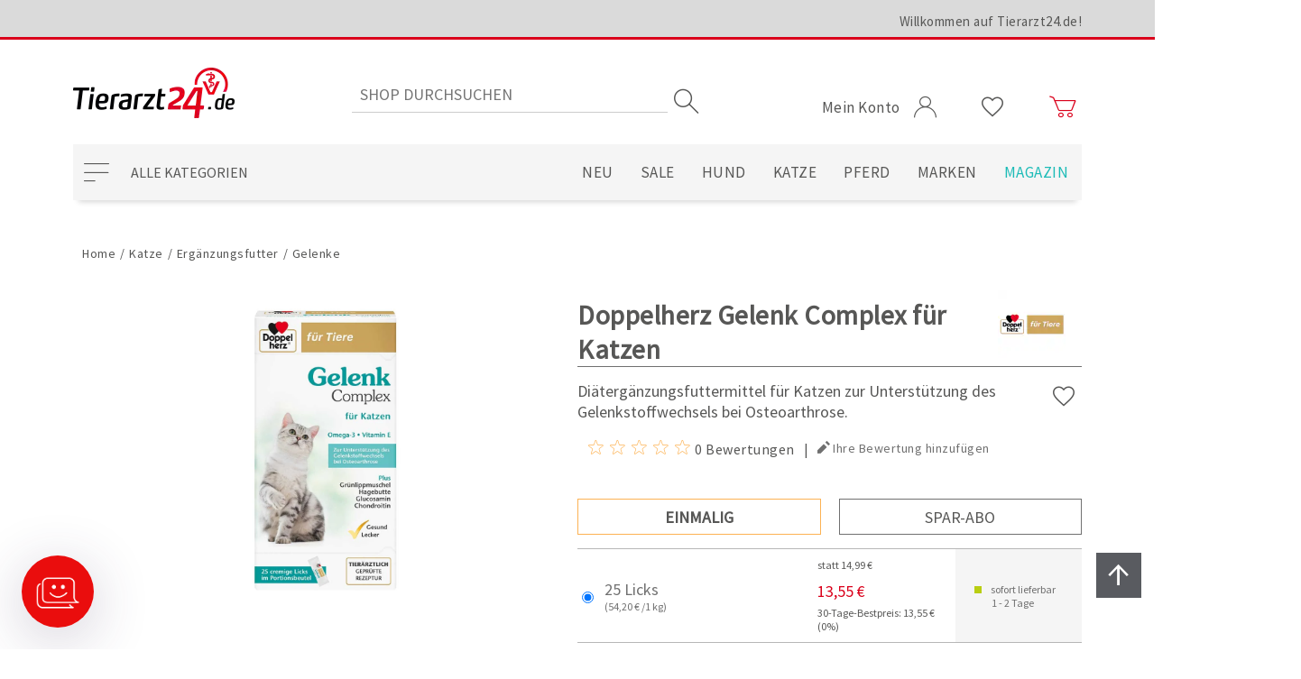

--- FILE ---
content_type: text/css; charset=UTF-8
request_url: https://www.tierarzt24.de/css/onrte70c6n3sr9o413cm8w.styles.css?v=bn5c5-xZpqwicZ-V_XHRcbQiRt8
body_size: 16230
content:
.addWishList_Btn{font-family:vsoicons;font-size:24px;min-width:30px;position:relative}.addWishList_Btn:after{content:"";cursor:pointer;position:absolute;top:50%;left:50%;transform:translate(-50%,-50%)}.addWishList_Btn.active:after{content:"";color:#fcb253}.rating{min-width:80px}.rating__stars{display:-webkit-box;display:-webkit-flex;display:-moz-box;display:-ms-flexbox;display:flex;font-family:vsoicons;flex-direction:row;width:auto}.rating__star{color:#fcb253;height:20px;margin:0 2px;width:20px;z-index:2}.rating__star:after{content:""}.rating__star--active:after{content:""}.rating__star--half:after{content:""}.rating__options{margin:0 10px}.rating__options ul{display:-webkit-box;display:-webkit-flex;display:-moz-box;display:-ms-flexbox;display:flex;flex-direction:row;flex-wrap:nowrap;margin:0;padding:0;list-style:none}.rating__options ul>li{position:relative}.rating__options ul>li label{color:#fcb253;cursor:pointer;font-family:vsoicons;height:20px;margin:0 2px;width:20px;z-index:2}.rating__options ul>li label:after{content:""}.rating__options ul>li label.active:after{content:""}.rating__options ul>li input{display:none}.rating__options ul:hover>li label:after{content:""}.rating__options ul>li+li{margin-left:10px}.rating__options ul>li:hover~li label.active:after,.rating__options ul>li:hover~li label:after{content:""}.rating__options ul>li+li:before{content:"";display:block;position:absolute;top:0;bottom:0;left:-10px;width:10px}.productVariant__list{border-bottom:1px solid #b7b7b7;border-top:1px solid #b7b7b7}.productVariant__list ul:hover{background:#f5f5f5}.productVariant__list li .productVariant__line{border-bottom:1px solid #b7b7b7}.productVariant__list li .productVariant__line:last-child{border-bottom:0}.productVariant__list .expirationDate{padding:7px 0;text-align:center;border:1px solid #707070;margin-top:-1px}.productVariant__list .expirationDate span{font-size:12px;color:#707070;font-family:Source Sans Pro,sans-serif;font-weight:400}.productVariant__list .expirationDate span b{color:#da001b;font-size:12px;font-family:Source Sans Pro,sans-serif;font-weight:700}.productVariant__line{cursor:pointer;display:grid;grid-template-columns:30px 1fr 110px;grid-template-areas:"choose size delivery" "choose price delivery"}.productVariant__line .variantChoose{grid-area:choose}.productVariant__line .size-block-wrapper{grid-area:size}.productVariant__line .productPriceBlock{grid-area:price}.productVariant__line .deliveryBlock{grid-area:delivery}@media(min-width:700px){.productVariant__line{display:flex}}.productVariant__line>li{padding:10px 0}.productVariant__line>li.deliveryBlock{padding:0}.productVariant__line li{width:100%}.productVariant__line .odp-lowest-price,.productVariant__line .old-product-price{font-size:12px}.productVariant__line .variantChoose{flex-direction:row;display:-webkit-box;display:-webkit-flex;display:-moz-box;display:-ms-flexbox;display:flex;align-items:flex-start;padding:13px 0}@media(min-width:700px){.productVariant__line .variantChoose{align-items:center}}.productVariant__line .productSizeBlock{font-family:Source Sans Pro,sans-serif;font-weight:400;color:#707070;flex-direction:row;display:-webkit-box;display:-webkit-flex;display:-moz-box;display:-ms-flexbox;display:flex;flex-direction:column;justify-content:center;height:100%}@media(min-width:700px){.productVariant__line .productSizeBlock{margin-left:7px}}.productVariant__line .productSizeBlock .productSize{font-size:18px;word-break:break-word}.productVariant__line .productSizeBlock .basePrice .prices{font-size:12px}@media(min-width:900px){.productVariant__line .productSizeBlock li{text-align:left}}.productVariant__line .size-block-wrapper{padding:10px 0}@media(min-width:700px){.productVariant__line .size-block-wrapper{padding:10px 0}}.productVariant__line .productPriceBlock{font-family:Source Sans Pro,sans-serif;font-weight:400;flex-direction:column;display:-webkit-box;display:-webkit-flex;display:-moz-box;display:-ms-flexbox;display:flex;padding:0 0 10px}.productVariant__line .productPriceBlock .odp-lowest-price.odp-lowest-price{flex:0 0 max-content;font-size:12px;opacity:1;text-align:left}.productVariant__line .productPriceBlock .tab-body.tab-body--price{flex-direction:row;display:-webkit-box;display:-webkit-flex;display:-moz-box;display:-ms-flexbox;display:flex;flex-direction:column}.productVariant__line .productPriceBlock .tab-body.tab-body--price[hidden]{display:none}.productVariant__line .productPriceBlock .non-discounted-price,.productVariant__line .productPriceBlock .old-product-price{flex:0 0 100%}.productVariant__line .productPriceBlock .prices{flex:1;font-size:12px;height:100%;-webkit-box-pack:start;-ms-flex-pack:start;justify-content:flex-start;-webkit-box-align:center;-ms-flex-align:center;align-items:center}@media(min-width:700px){.productVariant__line .productPriceBlock .prices{padding:0 10px}}.productVariant__line .productPriceBlock .prices .rental-price{order:1}.productVariant__line .productPriceBlock .prices .non-discounted-price{flex:0 0 max-content;order:2;padding-right:5px}.productVariant__line .productPriceBlock .prices .old-product-price{flex:0 0 max-content;order:3}.productVariant__line .productPriceBlock .prices .discounted-price,.productVariant__line .productPriceBlock .prices .product-price{flex:0 0 100%;order:4}.productVariant__line .productPriceBlock .product-price{color:#da001b;font-size:18px;flex:1}.productVariant__line .productPriceBlock .product-price.best-price{flex:0 0 max-content;font-size:12px;color:#575756}.productVariant__line .productPriceBlock .product-price.best-price .odp-lowest-price{margin:0}@media(min-width:700px){.productVariant__line .productPriceBlock .product-price.best-price .odp-lowest-price{padding-left:10px}}.productVariant__line .productPriceBlock .product-price.best-price .odp-lowest-price:not(:empty){padding-top:5px}@media(min-width:700px){.productVariant__line .productPriceBlock{padding:10px 0}.productVariant__line .productPriceBlock .product-price:not(:first-child):not(.best-price){margin-top:10px}}@media(min-width:1200px){.productVariant__line .productPriceBlock{text-align:right}.productVariant__line .productPriceBlock .prices{-webkit-box-pack:start;-ms-flex-pack:start;justify-content:flex-start;-webkit-box-align:end;-ms-flex-align:end;align-items:flex-end;margin-right:20px}.productVariant__line .productPriceBlock .prices .non-discounted-price,.productVariant__line .productPriceBlock .prices .old-product-price,.productVariant__line .productPriceBlock .prices .product-price{text-align:left}.productVariant__line .productPriceBlock .odp-lowest-price.odp-lowest-price{display:block}}.productVariant__line .productPriceBlock .tab-body{height:100%}@media only screen and (min-width:1200px) and (max-width:1649px){.productVariant__line .productPriceBlock .prices{margin-right:8px}}.productVariant__line .deliveryBlock{background:#f5f5f5;flex-direction:row;display:-webkit-box;display:-webkit-flex;display:-moz-box;display:-ms-flexbox;display:flex;align-items:flex-start}.productVariant__line .deliveryBlock .deliveryDate{flex-direction:column;padding:10px 8px 0 15px}.productVariant__line .deliveryBlock .deliveryDate .value{margin-left:19px}@media(min-width:700px){.productVariant__line .deliveryBlock{-webkit-box-align:center;-ms-flex-align:center;align-items:center}.productVariant__line .deliveryBlock .deliveryDate{padding:0 18px 0 21px}}.productVariant .productVariant-one .productVariant__list .expirationDate{margin-top:8px}@media(min-width:1200px){.productVariant .productVariant-one .productVariant__list .expirationDate{margin-top:-1px}}.productVariant .productVariant-one .productVariant__list .expirationDate span{font-size:12px}@media(min-width:1200px){.productVariant .productVariant-one .productVariant__list .expirationDate span{font-size:18px}}.productVariant .productVariant-one .productVariant__list .expirationDate span b{font-size:12px}@media(min-width:1200px){.productVariant .productVariant-one .productVariant__list .expirationDate span b{font-size:18px}}.fullDescriptionContainer{background:#f8f8f8;margin-bottom:20px;padding:50px 0}.tabBar__head{word-wrap:break-word}.tabBar__head>li.hidden{display:none}.tabBar__head h2{color:#575756;font-family:Source Sans Pro,sans-serif;font-weight:400;font-size:20px}.tabBar__head .head__title{border:0;border-bottom:1px solid #707070;cursor:pointer;height:100%;padding:10px 0 5px;position:relative;text-align:left;width:100%}.tabBar__head .head__title:after{content:"";font-family:vsoicons;position:absolute;right:5px;top:15px}@media(min-width:1200px){.tabBar__head .head__title{border-bottom:0}.tabBar__head .head__title.head__title--active{font-family:Source Sans Pro,sans-serif;font-weight:700}.tabBar__head .head__title:after{content:none}}.tabBar__head .head__text{display:block;font-family:Source Sans Pro,sans-serif;font-weight:300;font-size:19px;max-height:0;overflow:hidden;transition:all .2s linear 0s;-webkit-transition:all .2s linear 0s}.tabBar__head .head__text.head__text--active{max-height:10000px;padding:20px 0}@media(min-width:1200px){.tabBar__head .head__text.head__text--active{max-height:0;padding:0}}.tabBar__head .head__text h2{display:none}.tabBar__head .head__text p{font-size:inherit}.tabBar__body{display:none}@media(min-width:1200px){.tabBar__body{flex-direction:row;display:-webkit-box;display:-webkit-flex;display:-moz-box;display:-ms-flexbox;display:flex;flex-direction:column}}.tabBar__body .body__text{display:none;font-size:18px}.tabBar__body .body__text a,.tabBar__body .body__text h1,.tabBar__body .body__text h2,.tabBar__body .body__text h3,.tabBar__body .body__text h4,.tabBar__body .body__text h5,.tabBar__body .body__text h6,.tabBar__body .body__text p,.tabBar__body .body__text span{background:transparent!important}@media(min-width:1200px){.tabBar__body .body__text.body__text--active{display:block}}.tabBar__body .body__text h2{display:none}.tabBar__body .body__text h3{font-weight:400}.tabBar__body .body__text h3,.tabBar__body .body__text h4{font-family:Source Sans Pro,sans-serif;font-size:18px;text-transform:uppercase}.tabBar__body .body__text h4{font-weight:700}.tabBar__body .body__text p{font-size:inherit;margin-bottom:2em}.tabBar__body .body__text strong{font-weight:600}.tabBar__body .body__text ul{list-style-type:disc;margin-bottom:2em}.tabBar__body .body__text td{padding-right:3px}.tabBar__body .body__text td p{margin-bottom:0}.reviews{flex-direction:row;display:-webkit-box;display:-webkit-flex;display:-moz-box;display:-ms-flexbox;display:flex;flex-direction:column;flex-wrap:wrap;margin-bottom:15px;width:100%}@media(min-width:1200px){.reviews{margin-bottom:30px}}.reviews__overview{align-items:baseline;border-bottom:1px solid #000;margin-bottom:15px;padding:15px 0 10px}@media(min-width:1200px){.reviews__overview .rating{display:none}}.reviews .titel{display:block;font-family:Source Sans Pro,sans-serif;font-weight:400;font-size:20px;min-width:150px}.reviews__links{flex-direction:row;display:-webkit-box;display:-webkit-flex;display:-moz-box;display:-ms-flexbox;display:flex;flex-wrap:nowrap;-webkit-box-pack:start;-ms-flex-pack:start;justify-content:flex-start}.reviews__links .rating{display:none}@media(min-width:1200px){.reviews__links .rating{flex-direction:row;display:-webkit-box;display:-webkit-flex;display:-moz-box;display:-ms-flexbox;display:flex}}.reviews__links .reviewsQuantity{cursor:pointer}.reviews__links .separator{padding-left:10px}.reviews__links a{color:#707070}.reviews__links a:first-child{margin-right:10px}.reviews__links a:last-child{margin-left:10px}.reviews__links a:last-child:before{content:"";font-family:vsoicons;font-size:inherit;margin-right:3px}.reviews__item{margin-bottom:20px}@media(min-width:1200px){.reviews__item{margin-bottom:50px}}.reviews__item .review-item-head{background:#fff;box-shadow:2px 2px 2px 1px rgba(0,0,0,.2);padding:0 20px}@media(min-width:1200px){.reviews__item .review-item-head{padding:0 120px 0 20px}}.reviews__item .review-item-head .review-title{padding:10px 5px}.reviews__item .product-review-box{align-self:center}@media(min-width:1200px){.reviews__item .product-review-box .rating__stars{margin-right:0;margin-left:auto;width:120px}}.reviews__item .review-text{background:#fff}.reviews__item .review-text .text-body{line-height:1.65;padding:8px 5px;overflow:hidden;text-overflow:ellipsis;display:-webkit-box;-webkit-line-clamp:5;-webkit-box-orient:vertical}.reviews__item .review-text .text-body:after,.reviews__item .review-text .text-body:before{content:'"'}.reviews__item .review-info{flex-direction:row;display:-webkit-box;display:-webkit-flex;display:-moz-box;display:-ms-flexbox;display:flex;-webkit-box-pack:end;-ms-flex-pack:end;justify-content:flex-end}.reviews__item .review-info i,.reviews__item .review-info label{font-family:Source Sans Pro,sans-serif;font-weight:400;font-size:14px}.reviews__item .review-info span{padding-top:7px}.reviews__item .review-info .date,.reviews__item .review-info .separator,.reviews__item .review-info .user{padding-right:6px}.reviews__item .decorationTriangle{height:20px;margin-left:10px;overflow:hidden;position:relative;width:18px}.reviews__item .decorationTriangle:after{background:#fff;box-shadow:2px 2px 2px 1px rgba(0,0,0,.2);content:"";height:25px;position:absolute;transform:rotate(45deg);left:-12px;top:-13px;width:25px}@media(min-width:1200px){.reviews__item .decorationTriangle{width:115px}}.reviews .product-no-reviews:before{content:"";font-family:vsoicons;font-size:inherit;margin-right:3px}.reviews .product-no-reviews a{color:#000}.allReviewsBtn{background:#3c3c3b}.allReviewsBtn a{color:#fff;font-family:Source Sans Pro,sans-serif;font-weight:400}.gallery{flex-direction:row;display:-webkit-box;display:-webkit-flex;display:-moz-box;display:-ms-flexbox;display:flex;-webkit-box-align:center;-ms-flex-align:center;align-items:center;min-height:270px}@media(min-width:900px){.gallery{flex-direction:column;min-height:none}}.gallery__picture{cursor:pointer;margin:0 auto;order:1;position:relative;width:70%}@media(min-width:1200px){.gallery__picture{flex-direction:row;display:-webkit-box;display:-webkit-flex;display:-moz-box;display:-ms-flexbox;display:flex;-webkit-box-pack:center;-ms-flex-pack:center;justify-content:center}}.gallery__picture img{height:auto;max-height:400px;width:100%}@media(min-width:1200px){.gallery__picture img{max-height:550px}}.gallery__picture .containerDots{display:flex;display:-webkit-box;display:-webkit-flex;display:-moz-box;display:-ms-flexbox;-webkit-box-align:center;-ms-flex-align:center;align-items:center;-webkit-box-pack:center;-ms-flex-pack:center;justify-content:center;flex-direction:row}.gallery__picture .containerDots .gallery__dot{height:10px;margin:0 10px;width:10px}.gallery__picture .containerDots .gallery__dot:after{background-color:#fff;border:1px solid #000;border-radius:50%;content:"";display:block;height:6px;width:6px}.gallery__picture .containerDots .gallery__dot.gallery__dot--selected:after{background-color:#000}@media(min-width:1200px){.gallery__picture .containerDots{display:none}}.gallery__picture-thumbs{order:2;width:100%;display:none}@media(min-width:1200px){.gallery__picture-thumbs{display:block}}.gallery__picture-thumbs>ul{-webkit-box-align:center;-ms-flex-align:center;align-items:center;display:-webkit-box;display:-webkit-flex;display:-moz-box;display:-ms-flexbox;display:flex;flex-direction:row;overflow-x:auto;overflow-y:hidden;scrollbar-width:none;scrollbar-color:transparent}.gallery__picture-thumbs>ul::-webkit-scrollbar{width:0}.gallery__picture-thumbs>ul::-webkit-scrollbar-track{background:transparent}.gallery__picture-thumbs>ul::-webkit-scrollbar-thumb{background-color:transparent;border-radius:0;border:0}@media(min-width:1200px){.gallery__picture-thumbs>ul{flex-direction:column;height:450px;overflow:unset}}@media(min-width:1200px){.gallery__picture-thumbs .thumb__itemsLi{height:95%;overflow:hidden}}.gallery__picture-thumbs .thumb__items{-webkit-box-align:center;-ms-flex-align:center;align-items:center;display:-webkit-box;display:-webkit-flex;display:-moz-box;display:-ms-flexbox;display:flex;flex-direction:row;-ms-flex-pack:distribute;justify-content:space-around;height:200px}@media(min-width:1200px){.gallery__picture-thumbs .thumb__items{flex-direction:column;-webkit-box-pack:start;-ms-flex-pack:start;justify-content:flex-start;height:100%;overflow:hidden;transition:all .2s}}.gallery__picture-thumbs .thumb__items li{height:100%;margin:0 20px}@media(min-width:1200px){.gallery__picture-thumbs .thumb__items li{height:auto;margin:0}}.gallery__picture-thumbs img{height:100%;min-height:90px;width:auto}@media(min-width:1200px){.gallery__picture-thumbs img{max-height:100px}}.gallery__arrow{color:#000;font-family:vsoicons;font-size:14px}.gallery__arrow--up{display:none}.gallery__arrow--up:before{content:""}.gallery__arrow.active{display:none}@media(min-width:1200px){.gallery__arrow.active{display:block}}.gallery__arrow--down{display:none}.gallery__arrow--down:before{content:""}.gallery__arrow--down.active{display:none}@media(min-width:1200px){.gallery__arrow--down.active{display:block}}@media(min-width:1200px){.gallery{flex-direction:row}.gallery__picture-thumbs{flex-direction:column;order:1;width:20%}.gallery__picture{order:2;width:80%}.gallery__picture img{width:80%}}.crossSelling__grid .productBox--withVariant .productBox__picture img{max-height:300px}.crossSelling__grid .productBox--withVariant .productBox__details .productBox__prices{align-items:baseline}.crossSelling__grid .productBox--withVariant .productBox__details .productBox__prices .productBox__price--oldPrice{color:#575756;font-size:23px;text-decoration:line-through;padding-right:10px}.lightbox{height:80vh;left:50%;max-width:100%;position:fixed;top:50%;transform:translate(-50%,-50%);width:80vw;z-index:3000}.lightbox:after{background:#000;content:"";display:block;left:calc(50% - 50vw);opacity:.5;position:absolute;top:calc(50% - 50vh);height:100vh;width:100vw}.lightbox__background{background:#fff;height:100%;position:absolute;width:100%;z-index:1;display:flex;display:-webkit-box;display:-webkit-flex;display:-moz-box;display:-ms-flexbox;-webkit-box-align:center;-ms-flex-align:center;align-items:center;-webkit-box-pack:center;-ms-flex-pack:center;justify-content:center}.lightbox__image{background:#fff;height:100%;max-width:100%;width:auto;z-index:2}.lightbox__close{color:#000;cursor:pointer;font-family:vsoicons;font-size:20px;position:absolute;right:10px;top:10px;z-index:2}.lightbox__close:after{content:"";display:inline-block}.lightbox__arrow{color:#000;cursor:pointer;font-family:vsoicons;font-size:24px;position:absolute;top:50%;transform:translateY(-50%)}.lightbox__arrow--prev{left:25px}.lightbox__arrow--prev:after{content:"";display:block}.lightbox__arrow--next{right:25px}.lightbox__arrow--next:after{content:"";display:block}.lightbox__background{flex-direction:column;-webkit-box-pack:justify;-ms-flex-pack:justify;justify-content:space-between;padding:20px}.lightbox__close_2{font-size:14px;width:100%}.lightbox__title{align-self:flex-start;font-family:Source Sans Pro,sans-serif;font-weight:400;margin-bottom:20px}.lightbox__trackingList{flex-direction:row;flex-direction:column;flex-grow:1;overflow:auto;padding-bottom:20px;width:100%}.lightbox__trackingList,.lightbox__trackingList .trackingItem{display:-webkit-box;display:-webkit-flex;display:-moz-box;display:-ms-flexbox;display:flex}.lightbox__trackingList .trackingItem{align-items:baseline;flex-direction:row;flex-wrap:nowrap;font-size:16px;margin-bottom:15px}.lightbox__trackingList .trackingItem p{margin-bottom:0}.lightbox__trackingList .trackingItem .trackingNumber{flex:0 0 40%;font-family:Source Sans Pro,sans-serif;font-weight:400}.lightbox__trackingList .trackingItem .trackingDate{flex:0 0 50%}.lightbox__trackingList .trackingItem .trackingBtn{color:#ccc;cursor:pointer;flex:0 0 10%;font-family:vsoicons;text-align:right}.lightbox__trackingList .trackingItem .trackingBtn:before{border:1px solid #ccc;padding:4px}.lightbox__trackingList .trackingItem .trackingBtn:hover{color:#000}.lightbox__trackingList li:first-child{margin-top:7px}.breadcrumb{margin-bottom:10px}@media(min-width:1200px){.breadcrumb{margin-bottom:20px}}.breadcrumb ul li:last-child,.breadcrumb ul li:nth-last-child(2) .delimiter{display:none}.header{z-index:3000}.fullDescriptionContainer{left:calc(-50vw + 50%);max-width:none;margin-top:40px;position:relative;width:100vw}.fullDescriptionContainer .fullDescription p,.fullDescriptionContainer .hazard-content p{margin-bottom:10px}.fullDescriptionContainer .productDetails__hazards h4{padding-bottom:25px;text-transform:none}.fullDescriptionContainer .productDetails__hazards .hazard-images{flex-direction:row;display:-webkit-box;display:-webkit-flex;display:-moz-box;display:-ms-flexbox;display:flex;-webkit-box-align:center;-ms-flex-align:center;align-items:center;gap:40px;flex-wrap:wrap;margin-bottom:30px;min-height:131px;padding-left:20px}.fullDescriptionContainer .productDetails__hazards .hazard-images img{max-width:60px;transform:rotate(-45deg)}@media(min-width:1200px){.fullDescriptionContainer .productDetails__hazards .hazard-images{gap:65px;margin-bottom:60px}.fullDescriptionContainer .productDetails__hazards .hazard-images img{max-width:90px}}.fullDescriptionContainer .productDetails__hazards .hazard-hazards{margin-bottom:50px}.fullDescriptionContainer .productDetails__hazards .hazard-hazards p{margin-bottom:0}.fullDescriptionContainer .productDetails__hazards .hazard-hazards p span.hazard-code{font-size:18px;font-weight:600;padding-right:5px}.ratingBlock{height:30px;width:100%;display:block;margin-top:10px}@media(min-width:1200px){.ratingBlock{display:none}}.image-gallery{margin-bottom:15px}@media(min-width:1200px){.image-gallery{margin-bottom:0}}.additionalDetails--mobile{font-size:10px;margin-bottom:15px}.additionalDetails--mobile .sku{text-align:end}@media(min-width:1200px){.additionalDetails--mobile{display:none}}.productOverview{margin-top:30px}@media(min-width:1200px){.productOverview{margin-top:0}}.productTitle{-webkit-box-align:center;-ms-flex-align:center;align-items:center;border-bottom:0}.productTitle .productName{margin-bottom:20px}.productTitle .productName h1{border-bottom:1px solid #707070;display:inline;font-size:20px;font-weight:700;letter-spacing:.5px}.productTitle .companyLabel{margin-bottom:15px}.productTitle .companyLabel img{max-height:75px;max-width:150px}@media(min-width:900px){.productTitle .companyLabel{margin-bottom:0}}@media(min-width:1200px){.productTitle{border-bottom:1px solid #707070;font-size:30px;-webkit-box-pack:justify;-ms-flex-pack:justify;justify-content:space-between;margin-bottom:15px}.productTitle .productName{margin-bottom:0}.productTitle .productName h1{border-bottom:0;font-size:30px}}.shortDescBlock{margin:0 auto 20px}.shortDescBlock .shortDescription,.shortDescBlock .shortDescription p{font-size:18px}@media(min-width:1200px){.shortDescBlock .shortDescription{margin-left:0}}.shortDescBlock .shortDescription a{font-size:18px}.shortDescBlock .addWishList_Btn{display:none}.shortDescBlock .addWishList_Btn:after{top:5px;left:auto;right:8px;transform:none}@media(min-width:1200px){.shortDescBlock .addWishList_Btn{display:block}}.productOverview .reviews{display:none;flex-direction:row}@media(min-width:1200px){.productOverview .reviews{flex-direction:row;display:-webkit-box;display:-webkit-flex;display:-moz-box;display:-ms-flexbox;display:flex}}@media(min-width:1800px){.productOverview .reviews{margin-bottom:10px}}.productOverview .reviews__links{margin-left:10px}.productOverview .ds-hidden,.productOverview .reviews__overview{display:none}.productVariant{margin:0 auto 15px}@media(min-width:1200px){.productVariant{margin-bottom:10px}}@media(min-width:1200px){.orderBlock{margin-top:35px}}@media(min-width:1800px){.orderBlock{margin-top:0;width:100%}.orderBlock .variantBlock{flex-direction:row;display:-webkit-box;display:-webkit-flex;display:-moz-box;display:-ms-flexbox;display:flex;-webkit-box-pack:end;-ms-flex-pack:end;justify-content:flex-end;flex-direction:column}}.orderBlock .variantBlock .ds-hidden{display:none}.orderBlock .variantBlock .buyMethod{margin-bottom:15px}.orderBlock .variantBlock .buyMethod .btn__tabOne,.orderBlock .variantBlock .buyMethod .btn__tabTwo{color:#575756;background:#fff;border:1px solid #707070}.orderBlock .variantBlock .buyMethod .btn__tabOne{margin-right:10px}.orderBlock .variantBlock .buyMethod .btn__tabOne.tab-active,.orderBlock .variantBlock .buyMethod .btn__tabOne:focus,.orderBlock .variantBlock .buyMethod .btn__tabOne:hover{border:1px solid #fcb253;font-family:Source Sans Pro,sans-serif;font-weight:700}.orderBlock .variantBlock .buyMethod .btn__tabTwo{margin-left:10px}.orderBlock .variantBlock .buyMethod .btn__tabTwo.tab-active,.orderBlock .variantBlock .buyMethod .btn__tabTwo:focus,.orderBlock .variantBlock .buyMethod .btn__tabTwo:hover{background:#b9ce12;border:1px solid #b9ce12;color:#fff;font-family:Source Sans Pro,sans-serif;font-weight:700}@media(min-width:1800px){.orderBlock .variantBlock .tp__productPage{margin-bottom:10px}}.orderBlock .variantBlock .tp__productPage:empty{display:none}.orderBlock .variantBlock .tp__productPage .tier-prices .table-wrapper{opacity:1;max-height:none;height:auto}.orderBlock .variantBlock .tp__productPage table{width:100%;margin:8px}.orderBlock .variantBlock .tp__productPage table tr:first-childtd{padding-top:0}.orderBlock .variantBlock .tp__productPage table tr:last-child{border-bottom:0}.orderBlock .variantBlock .tp__productPage table tr:last-childtd{padding-bottom:0}.orderBlock .variantBlock .tp__productPage table tr td{padding:8px;text-align:right}.orderBlock .variantBlock .additionalInfo .incl_vat a{color:#707070;display:inline-block;font-size:12px;vertical-align:top}@media(min-width:1800px){.orderBlock .variantBlock .additionalInfo .incl_vat a{display:none}}@media(min-width:1800px){.orderBlock .variantBlock .additionalInfo .incl_vat a.subscription{display:inline-block}}.orderBlock .variantBlock .additionalInfo .additionalDetails--desktop{display:none;font-size:12px}@media(min-width:1200px){.orderBlock .variantBlock .additionalInfo .additionalDetails--desktop{display:inline-block}}.orderBlock .variantBlock .additionalInfo .text{display:none;left:0;position:fixed;top:0;height:100vh;width:100%;z-index:3000}.orderBlock .variantBlock .additionalInfo .text h2{color:#575756;font-family:Source Sans Pro,sans-serif;font-weight:600;font-size:20px}.orderBlock .variantBlock .additionalInfo .text p{font-family:Source Sans Pro,sans-serif;font-weight:400;font-size:20px}.orderBlock .variantBlock .additionalInfo .text.active{display:flex;display:-webkit-box;display:-webkit-flex;display:-moz-box;display:-ms-flexbox;-webkit-box-align:center;-ms-flex-align:center;align-items:center;-webkit-box-pack:center;-ms-flex-pack:center;justify-content:center}.orderBlock .variantBlock .additionalInfo .text.active:after{content:"";background:#000;height:100%;opacity:.5;position:absolute;width:100%}.orderBlock .variantBlock .additionalInfo .text.active .topic-block{background:#fff;flex-direction:column;padding:30px;height:auto;max-height:90%;max-width:90%;opacity:1;overflow:auto;width:auto;z-index:1;flex-direction:row;display:-webkit-box;display:-webkit-flex;display:-moz-box;display:-ms-flexbox;display:flex;-webkit-box-align:center;-ms-flex-align:center;align-items:center;-webkit-box-pack:start;-ms-flex-pack:start;justify-content:flex-start}@media(min-width:1800px){.orderBlock .variantBlock .additionalInfo .text.active .topic-block{max-width:85%}}.orderBlock .variantBlock .additionalInfo .text.active .topic-block-title{margin-bottom:25px;padding-top:60px;position:relative}.orderBlock .variantBlock .additionalInfo .text.active .topic-block-title:before{content:"";bottom:20px;font-family:vsoicons;font-size:60px;left:50%;margin-bottom:20px;position:absolute;transform:translateX(-50%)}.orderBlock .variantBlock .additionalInfo .text.active .topic-block-body{max-width:100%}.orderBlock .sendOrderBlock{margin-top:10px}.orderBlock .sendOrderBlock[hidden]{height:0}@media(min-width:1800px){.orderBlock .sendOrderBlock{flex-direction:row;display:-webkit-box;display:-webkit-flex;display:-moz-box;display:-ms-flexbox;display:flex;-webkit-box-align:end;-ms-flex-align:end;align-items:flex-end}}.orderBlock .sendOrderBlock .addToCart{width:100%}.orderBlock .sendOrderBlock .addToCart .addToCartPanel{-webkit-box-align:center;-ms-flex-align:center;align-items:center;display:-webkit-box;display:-webkit-flex;display:-moz-box;display:-ms-flexbox;display:flex;flex-direction:row;-webkit-box-pack:justify;-ms-flex-pack:justify;justify-content:space-between}@media(min-width:700px){.orderBlock .sendOrderBlock .addToCart .addToCartPanel{-webkit-box-pack:end;-ms-flex-pack:end;justify-content:flex-end}}@media(min-width:1800px){.orderBlock .sendOrderBlock .addToCart .addToCartPanel{padding-left:10px}}.orderBlock .sendOrderBlock .addToCart .addToCartPanel label{display:none}.orderBlock .sendOrderBlock .addToCart .addToCartPanel .incl_vat{align-self:flex-end;display:block;margin:5px 0;order:1}@media(min-width:1800px){.orderBlock .sendOrderBlock .addToCart .addToCartPanel .incl_vat{display:block;margin:0;order:2;padding-left:10px}}.orderBlock .sendOrderBlock .addToCart .addToCartPanel .incl_vat a{color:#000;display:block;font-size:10px;max-height:40px}.orderBlock .sendOrderBlock .addToCart .addToCartPanel .incl_vat a:hover{font-family:Source Sans Pro,sans-serif;font-weight:600}.orderBlock .sendOrderBlock .addToCart .addToCartPanel .bonusInfo{border:1px solid #c4c4c6;flex:0 0 calc(50% - 10px);height:40px;max-width:calc(50% - 10px);order:2;padding:10px}@media(min-width:700px){.orderBlock .sendOrderBlock .addToCart .addToCartPanel .bonusInfo{flex:0 0 calc(25% - 10px);margin-right:10px;max-width:calc(25% - 10px)}}@media(min-width:1800px){.orderBlock .sendOrderBlock .addToCart .addToCartPanel .bonusInfo{flex:0 0 100%;-webkit-box-pack:justify;-ms-flex-pack:justify;justify-content:space-between;margin-right:0;margin-top:10px;max-width:none;order:2;width:calc(100% - 2px)}}.orderBlock .sendOrderBlock .addToCart .addToCartPanel .bonusInfo span:first-child{white-space:nowrap}.orderBlock .sendOrderBlock .addToCart .addToCartPanel .bonusInfo .bonusCount{padding-left:5px}.orderBlock .sendOrderBlock .addToCart .addToCartPanel .bonusInfo .bonusPoints{padding-right:35px}.orderBlock .sendOrderBlock .addToCart .addToCartPanel .cartBtn{margin:10px 0;order:4}@media(min-width:1800px){.orderBlock .sendOrderBlock .addToCart .addToCartPanel .cartBtn{margin:10px 0 1px}}.orderBlock .sendOrderBlock .addToCart .addToCartPanel .cartBtn .btn__primary{font-size:14px;width:100%}@media(min-width:700px){.orderBlock .sendOrderBlock .addToCart .addToCartPanel .cartBtn .btn__primary{margin-left:10px;width:calc(100% - 10px)}}@media(min-width:1800px){.orderBlock .sendOrderBlock .addToCart .addToCartPanel .cartBtn .btn__primary{margin-left:0;width:100%}}.orderBlock .sendOrderBlock .addToCart .addToCartPanel .cartBtn .btn__primary:focus-visible{outline:2px solid #000;outline-offset:2px}.orderBlock .sendOrderBlock .addToCart .addToCartPanel .quantityInput,.orderBlock .sendOrderBlock .addToCart .addToCartPanel .quantitySelect{order:3;flex:0 0 calc(50% - 10px);max-width:calc(50% - 10px)}@media(min-width:700px){.orderBlock .sendOrderBlock .addToCart .addToCartPanel .quantityInput,.orderBlock .sendOrderBlock .addToCart .addToCartPanel .quantitySelect{flex:0 0 calc(25% - 10px);margin-right:10px;max-width:calc(25% - 10px)}}@media(min-width:1800px){.orderBlock .sendOrderBlock .addToCart .addToCartPanel .quantityInput,.orderBlock .sendOrderBlock .addToCart .addToCartPanel .quantitySelect{flex:0 0 50%;margin-right:0;max-width:none;order:1}}.orderBlock .sendOrderBlock .addToWishlist{visibility:hidden}.orderBlock .sendOrderBlock .bonusInfo.tab-body{border:1px solid #c4c4c6;-webkit-box-pack:center;-ms-flex-pack:center;justify-content:center}@media(min-width:1800px){.orderBlock .sendOrderBlock .bonusInfo.tab-body{-ms-flex-pack:distribute;justify-content:space-around;margin:0 0 36px 15px}}.orderBlock .sendOrderBlock .bonusInfo.tab-body[hidden]{display:none}.orderBlock .aboBonus{margin-top:10px}.orderBlock .aboBonus[hidden]{display:none}.orderBlock .aboBonus .bonusInfo{border:1px solid #c4c4c6}.orderBlock .giftCard{margin-top:10px}.orderBlock .giftCard__title{font-family:Source Sans Pro,sans-serif;font-weight:600;margin-bottom:10px}.orderBlock .giftCard .inputs{display:-webkit-box;display:-webkit-flex;display:-moz-box;display:-ms-flexbox;display:flex;-webkit-box-align:start;-ms-flex-align:start;align-items:flex-start;flex-direction:row;flex-wrap:wrap;margin-bottom:10px}@media(min-width:1200px){.orderBlock .giftCard .inputs{flex-wrap:nowrap}}.orderBlock .giftCard .inputs label{font-family:Source Sans Pro,sans-serif;font-weight:400;flex:0 0 auto}.orderBlock .giftCard .inputs .label-wrapper{min-width:190px}.orderBlock .giftCard .inputs .input-wrapper{flex-direction:row;display:-webkit-box;display:-webkit-flex;display:-moz-box;display:-ms-flexbox;display:flex;flex:0 0 100%;margin-top:3px}@media(min-width:1200px){.orderBlock .giftCard .inputs .input-wrapper{flex:1;margin-left:10px}}.orderBlock .giftCard .inputs input{font-family:Source Sans Pro,sans-serif;font-weight:400;border:1px solid #ccc;height:34px;width:100%;font-size:14px}@media(min-width:1200px){.orderBlock .giftCard .inputs input{font-size:15px}}.orderBlock .giftCard .inputs input:focus{outline:0}.orderBlock .giftCard .inputs textarea{font-family:Source Sans Pro,sans-serif;font-weight:400;flex:0 0 100%;height:150px;font-size:14px}@media(min-width:1200px){.orderBlock .giftCard .inputs textarea{font-size:15px}}.orderBlock .giftCard .inputs .required{font-size:25px;text-align:right;flex:0 0 10px}.orderBlock .giftCard .inputs .field-validation-error{flex:0 0 100%}.cross-selling-products-grid{display:none}@media(min-width:1200px){.cross-selling-products-grid{display:block}}.cross-selling-products-grid .title{font-family:Source Sans Pro,sans-serif;font-weight:400;font-size:27px;max-width:180px;text-align:right;text-transform:uppercase}.cross-selling-products-grid .item-grid{margin:0 auto}.cross-selling-products-grid .item-grid img{width:100%}.similarProducts{display:none}@media(min-width:1200px){.similarProducts{display:block}}.productReviews{background:#f8f8f8;margin-top:25px;padding:0 25px;position:relative;left:calc(50% - 50vw);width:100vw}@media(min-width:1200px){.productReviews{left:auto;padding:0 1rem;width:100%}}.productReviews .rating__stars{padding-left:4px}@media(min-width:1200px){.productReviews .rating__stars{padding-left:0}}.productReviews .allReviewsBtn,.productReviews .writeReviewBtn{margin:40px auto 0}@media(min-width:1200px){.productReviews .allReviewsBtn,.productReviews .writeReviewBtn{width:230px}}.header__lower{flex-wrap:nowrap}.tab-body .benefits{border-top:2px solid #b9ce12;padding:15px 0;position:relative}.tab-body .benefits:after{content:"";border-bottom:2px solid #b9ce12;bottom:-1px;height:100%;position:absolute;width:100%;z-index:2}.tab-body .benefits div{font-family:Source Sans Pro,sans-serif;font-weight:400;padding-left:20px;position:relative}.tab-body .benefits div:before{content:"";color:#b9ce12;display:block;font-family:vsoicons;font-weight:700;left:0;position:absolute;top:50%;transform:translateY(-50%);display:flex;display:-webkit-box;display:-webkit-flex;display:-moz-box;display:-ms-flexbox;-webkit-box-align:center;-ms-flex-align:center;align-items:center;-webkit-box-pack:center;-ms-flex-pack:center;justify-content:center}#subscribeProgressTab{background:#f6f6f6;margin-top:25px;width:100%}#subscribeProgressTab .subscribeProgress{-webkit-box-align:center;-ms-flex-align:center;align-items:center;display:-webkit-box;display:-webkit-flex;display:-moz-box;display:-ms-flexbox;display:flex;flex-direction:row;-ms-flex-pack:distribute;justify-content:space-around;padding:20px 0}#subscribeProgressTab .subscribeProgress .tab-head{color:#ccc;cursor:pointer;font-family:Source Sans Pro,sans-serif;font-weight:400;font-size:15px;padding:0 10px 0 24px;position:relative}#subscribeProgressTab .subscribeProgress .tab-head:before{background:#ccc;border-radius:50%;color:#fff;display:block;left:0;position:absolute;top:50%;transform:translateY(-50%);height:20px;width:20px;display:flex;display:-webkit-box;display:-webkit-flex;display:-moz-box;display:-ms-flexbox;-webkit-box-align:center;-ms-flex-align:center;align-items:center;-webkit-box-pack:center;-ms-flex-pack:center;justify-content:center}@media(min-width:700px){#subscribeProgressTab .subscribeProgress .tab-head{padding:0 10px 0 45px}#subscribeProgressTab .subscribeProgress .tab-head:before{height:30px;width:30px}}#subscribeProgressTab .subscribeProgress .tab-head[data-tab=subscription-quantity]:before{content:"1"}#subscribeProgressTab .subscribeProgress .tab-head[data-tab=subscription-start-date]:before{content:"2"}#subscribeProgressTab .subscribeProgress .tab-head[data-tab=subscription-cycle-period]:before{content:"3"}#subscribeProgressTab .subscribeProgress .tab-head.tab-active{color:#707070}#subscribeProgressTab .subscribeProgress .tab-head.tab-active:before{background:#707070}#subscribeProgressTab .subscribeProgress .tab-head.complete{color:#b9ce12}#subscribeProgressTab .subscribeProgress .tab-head.complete:before{background:#b9ce12;content:"";font-family:vsoicons;font-size:11px;font-weight:700}@media(min-width:700px){#subscribeProgressTab .subscribeProgress .tab-head.complete:before{font-size:inherit}}#subscribeProgressTab .subscribeProgress .line{position:relative}#subscribeProgressTab .subscribeProgress .line:after{background:#707070;content:"";height:2px;position:absolute;top:50%;width:100%}#subscribeProgressTab .subscribeProgress .tab-head.complete+.line:after{background:#b9ce12}#subscribeProgressTab .subscribeDetails{-webkit-box-align:center;-ms-flex-align:center;align-items:center;flex-wrap:nowrap;background:#fff;border-bottom:2px solid #b9ce12;border-top:2px solid #b9ce12;padding:10px 5px}@media(min-width:700px){#subscribeProgressTab .subscribeDetails{padding:10px 20px}}#subscribeProgressTab .subscribeDetails label{font-family:Source Sans Pro,sans-serif;font-weight:400;font-size:14px;margin-right:15px}#subscribeProgressTab .subscribeDetails .qtyInput{width:calc(100% - 80px)}@media(min-width:1200px){#subscribeProgressTab .subscribeDetails .qtyInput{width:100%}}#subscribeProgressTab .subscribeDetails .quantityInput,#subscribeProgressTab .subscribeDetails .quantitySelect{width:115px}#subscribeProgressTab .subscribeDetails .tab-body[data-tab=subscription-quantity]{-webkit-box-align:center;-ms-flex-align:center;align-items:center;display:-webkit-box;display:-webkit-flex;display:-moz-box;display:-ms-flexbox;display:flex;flex-direction:row}#subscribeProgressTab .subscribeDetails .tab-body[data-tab=subscription-quantity][hidden]{display:none}#subscribeProgressTab .subscribeDetails .tab-body[data-tab=subscription-quantity] .allowedQuantity{position:relative;width:100px}#subscribeProgressTab .subscribeDetails .tab-body[data-tab=subscription-quantity] .allowedQuantity:after{content:"";font-family:vsoicons;font-size:16px;font-weight:700;pointer-events:none;position:absolute;bottom:11px;right:8px}#subscribeProgressTab .subscribeDetails .tab-body[data-tab=subscription-quantity] .allowedQuantity .qty-dropdown{-webkit-box-align:center;-ms-flex-align:center;align-items:center;background:#fefefe;border:1px solid #c4c4c6;cursor:pointer;flex-direction:row;display:-webkit-box;display:-webkit-flex;display:-moz-box;display:-ms-flexbox;display:flex;height:40px;padding-left:10px;position:relative;width:100%;-webkit-appearance:none;-moz-appearance:none}#subscribeProgressTab .subscribeDetails .tab-body[data-tab=subscription-quantity] .allowedQuantity .qty-dropdown:focus{outline:0}#subscribeProgressTab .subscribeDetails .tab-body[data-tab=subscription-start-date] #subscriptionStartDate{border:0;border-bottom:1px solid #c4c4c6;font-family:Source Sans Pro,sans-serif;font-weight:400;font-size:16px;max-width:145px;padding-left:10px;text-transform:uppercase}#subscribeProgressTab .subscribeDetails .tab-body[data-tab=subscription-start-date] #subscriptionStartDate:focus{outline:0}#subscribeProgressTab .subscribeDetails .tab-body[data-tab=subscription-cycle-period]{-webkit-box-align:center;-ms-flex-align:center;align-items:center;display:-webkit-box;display:-webkit-flex;display:-moz-box;display:-ms-flexbox;display:flex;flex-direction:row}#subscribeProgressTab .subscribeDetails .tab-body[data-tab=subscription-cycle-period][hidden]{display:none}#subscribeProgressTab .subscribeDetails .tab-body[data-tab=subscription-add-to-cart]{width:100%}#subscribeProgressTab .subscribeDetails .tab-body[data-tab=subscription-add-to-cart] .add-subscription-to-cart{background:#b9ce12;border:1px solid #b9ce12;font-size:18px;max-width:450px;margin:0 auto;width:100%}#subscribeProgressTab .subscribeDetails .tab-body[data-tab=subscription-add-to-cart] .add-subscription-to-cart:focus,#subscribeProgressTab .subscribeDetails .tab-body[data-tab=subscription-add-to-cart] .add-subscription-to-cart:hover{background:#fff;color:#b9ce12}#subscribeProgressTab .subscribeDetails .tab-body[data-tab=subscription-add-to-cart] i{color:#b9ce12;font-style:italic;font-size:36px;font-weight:700;display:flex;display:-webkit-box;display:-webkit-flex;display:-moz-box;display:-ms-flexbox;-webkit-box-align:center;-ms-flex-align:center;align-items:center;-webkit-box-pack:center;-ms-flex-pack:center;justify-content:center;display:none}#subscribeProgressTab .subscribeDetails .tab-body[data-tab=subscription-add-to-cart].complete .add-subscription-to-cart{display:none}#subscribeProgressTab .subscribeDetails .tab-body[data-tab=subscription-add-to-cart].complete i{flex-direction:row;display:-webkit-box;display:-webkit-flex;display:-moz-box;display:-ms-flexbox;display:flex}#subscribeProgressTab .subscribeDetails .subscription-next-btn,#subscribeProgressTab .subscribeDetails .subscription-prev-btn{border:0;color:#b9ce12;cursor:pointer}#subscribeProgressTab .subscribeDetails .subscription-next-btn:focus,#subscribeProgressTab .subscribeDetails .subscription-prev-btn:focus{outline:0}#subscribeProgressTab .subscribeDetails .subscription-next-btn:focus-visible,#subscribeProgressTab .subscribeDetails .subscription-prev-btn:focus-visible{outline:2px solid #000;outline-offset:2px}#subscribeProgressTab .subscribeDetails .subscription-next-btn i,#subscribeProgressTab .subscribeDetails .subscription-prev-btn i{font-size:20px;font-weight:700}#subscribeProgressTab .subscriptionAdvice .tab-body{-webkit-box-align:center;-ms-flex-align:center;align-items:center;flex-direction:row;display:-webkit-box;display:-webkit-flex;display:-moz-box;display:-ms-flexbox;display:flex;font-family:Source Sans Pro,sans-serif;font-weight:400;font-size:14px;-webkit-box-pack:start;-ms-flex-pack:start;justify-content:flex-start;height:50px;margin-left:20px;padding-left:30px;position:relative}#subscribeProgressTab .subscriptionAdvice .tab-body:before{content:"i";border:2px solid #707070;border-radius:50%;color:#707070;display:block;font-size:19px;left:0;position:absolute;top:50%;transform:translateY(-50%);height:20px;width:20px;display:flex;display:-webkit-box;display:-webkit-flex;display:-moz-box;display:-ms-flexbox;-webkit-box-align:center;-ms-flex-align:center;align-items:center;-webkit-box-pack:center;-ms-flex-pack:center;justify-content:center}#subscribeProgressTab .subscriptionAdvice .tab-body[hidden]{display:none}#subscribeProgressTab .mobileShippingCosts{background:#fff}#subscribeProgressTab .mobileShippingCosts .incl_vat{align-self:flex-end;display:block;margin:5px 0;order:1}@media(min-width:1800px){#subscribeProgressTab .mobileShippingCosts .incl_vat{display:block;margin:0;order:2;padding-left:10px}}#subscribeProgressTab .mobileShippingCosts .incl_vat a{color:#000;display:block;font-size:10px;max-height:40px}#subscribeProgressTab .mobileShippingCosts .incl_vat a:hover{font-family:Source Sans Pro,sans-serif;font-weight:600}.productReviews__title{flex-direction:row;display:-webkit-box;display:-webkit-flex;display:-moz-box;display:-ms-flexbox;display:flex}.productReviews__title .rating{margin:5px 0 0 10px}.productDetails__productReviews .productDetails__productReviewOverview{margin-bottom:70px}.productDetails__productReviews .productDetails__productReviewOverview .productDetails__productReviewOverviewRatingBlock{flex-direction:row;display:-webkit-box;display:-webkit-flex;display:-moz-box;display:-ms-flexbox;display:flex;margin-bottom:20px}.productDetails__productReviews .productDetails__productReviewOverview .productDetails__productReviewOverviewRatingBlock .rating{margin:1px 15px 0 0}.productDetails__productReviews .productDetails__productReviewOverview .productDetails__productReviewOverviewRatingBlock .productReviewLink{padding-top:2px}.productDetails__productReviews .productDetails__productReviewOverview .productDetails__productReviewOverviewStar{flex-direction:row;display:-webkit-box;display:-webkit-flex;display:-moz-box;display:-ms-flexbox;display:flex;margin-bottom:7px}.productDetails__productReviews .productDetails__productReviewOverview .productDetails__productReviewOverviewStar .starTitle{min-width:65px}.productDetails__productReviews .productDetails__productReviewOverview .productDetails__productReviewOverviewStar .percentegeBar{border:1px solid #707070;border-radius:7px;width:100%;margin:0 20px}@media(min-width:1200px){.productDetails__productReviews .productDetails__productReviewOverview .productDetails__productReviewOverviewStar .percentegeBar{width:250px}}.productDetails__productReviews .productDetails__productReviewOverview .productDetails__productReviewOverviewStar .percentegeBar .value{background-color:#fcb253;height:25px;border-radius:7px;margin:-1px}.productDetails__productReviews .productDetails__productReviewOverview .productDetails__productReviewOverviewStar .percentege{min-width:50px}.productDetails__productReviews .productDetails__productReviewList .productDetails__productReviewResult{margin-bottom:20px}.productDetails__productReviews .productDetails__productReviewList .productDetails__productReviewListButtons .btn:nth-child(2){margin-top:20px}@media(min-width:1200px){.productDetails__productReviews .productDetails__productReviewList .productDetails__productReviewListButtons .btn:nth-child(2){margin:0 0 0 20px}}.productDetails__productReviews .productDetails__productReviewList .productDetails__productReviewListButtons .allReviewsBtn,.productDetails__productReviews .productDetails__productReviewList .productDetails__productReviewListButtons .writeReviewBtn{width:70%}@media(min-width:1200px){.productDetails__productReviews .productDetails__productReviewList .productDetails__productReviewListButtons .allReviewsBtn,.productDetails__productReviews .productDetails__productReviewList .productDetails__productReviewListButtons .writeReviewBtn{width:350px}}.productDetails__productReviews .productDetails__productReviewList .productDetails__productReviewListButtons .allReviewsBtn{background-color:#707070;border:2px solid #707070;color:#fff;text-align:center;outline:0}.productDetails__productReviews .productDetails__productReviewList .productDetails__productReviewListButtons .allReviewsBtn:focus,.productDetails__productReviews .productDetails__productReviewList .productDetails__productReviewListButtons .allReviewsBtn:hover{background:#fff;color:#707070;font-weight:700}.productDetails__productReviews .productDetails__writeReview .productDetails__writeReviewTitle{margin:0 0 30px}@media(min-width:1800px){.productDetails__productReviews .productDetails__writeReview .productDetails__writeReviewTitle{margin:20px 0 50px}}.productDetails__productReviews .productDetails__writeReview .productDetails__writeReviewTitle h1{font-family:Source Sans Pro,sans-serif;font-weight:400;font-size:20px;letter-spacing:normal}@media(min-width:1800px){.productDetails__productReviews .productDetails__writeReview .productDetails__writeReviewTitle h1{font-size:32px}}.productDetails__productReviews .productDetails__writeReview .productDetails__writeReviewForm .buttons{max-width:max-content}.productDetails__productReviews .productDetails__writeReview .productDetails__writeReviewForm .buttons .btn:focus-visible{outline:2px solid #000;outline-offset:2px}.productDetails__productReviews .productDetails__writeReview label{font-family:Source Sans Pro,sans-serif;font-weight:400;font-size:20px}.productDetails__productReviews .productDetails__writeReview .review__title{display:-webkit-box;display:-webkit-flex;display:-moz-box;display:-ms-flexbox;display:flex;-webkit-box-align:start;-ms-flex-align:start;align-items:flex-start;flex-direction:row;flex-wrap:wrap;margin-bottom:10px}@media(min-width:1200px){.productDetails__productReviews .productDetails__writeReview .review__title{flex-wrap:nowrap;margin-bottom:30px}}.productDetails__productReviews .productDetails__writeReview .review__title label{flex:0 0 auto}.productDetails__productReviews .productDetails__writeReview .review__title .input-wrapper{flex:0 0 100%;margin-top:3px}@media(min-width:1200px){.productDetails__productReviews .productDetails__writeReview .review__title .input-wrapper{flex:1;margin-left:10px}}.productDetails__productReviews .productDetails__writeReview .review__title input{border:1px solid #ccc;height:34px;width:100%}.productDetails__productReviews .productDetails__writeReview .review__title input:focus{outline:0}.productDetails__productReviews .productDetails__writeReview .review__title .required{font-size:25px;text-align:right;flex:0 0 10px}.productDetails__productReviews .productDetails__writeReview .review__title .field-validation-error{flex:0 0 100%}.productDetails__productReviews .productDetails__writeReview .review__text{display:-webkit-box;display:-webkit-flex;display:-moz-box;display:-ms-flexbox;display:flex;flex-direction:row;flex-wrap:wrap;margin-bottom:0}.productDetails__productReviews .productDetails__writeReview .review__text textarea{flex:0 0 100%;height:220px}.productDetails__productReviews .productDetails__writeReview .review__text .required{font-size:25px;text-align:right;flex:0 0 14px}.productDetails__productReviews .productDetails__writeReview .review__rating{flex-direction:row;display:-webkit-box;display:-webkit-flex;display:-moz-box;display:-ms-flexbox;display:flex;-webkit-box-align:center;-ms-flex-align:center;align-items:center;flex-wrap:wrap;margin-bottom:10px}@media(min-width:900px){.productDetails__productReviews .productDetails__writeReview .review__rating{flex-wrap:nowrap;margin-bottom:30px}}.productDetails__productReviews .productDetails__writeReview .review__rating .rating-wrapper{-webkit-box-align:center;-ms-flex-align:center;align-items:center;display:-webkit-box;display:-webkit-flex;display:-moz-box;display:-ms-flexbox;display:flex;flex-direction:row;flex-wrap:nowrap;justify-content:space-evenly;margin-top:2px;margin-left:10px}.productDetails__productReviews .productDetails__writeReview .review__rating .rating-wrapper .label{font-family:Source Sans Pro,sans-serif;font-weight:400;font-size:17px}.productDetails__productReviews .productDetails__writeReview .reviewInfoText{margin:30px 0 0}@media(min-width:1200px){.productDetails__productReviews .productDetails__writeReview .reviewInfoText{margin:0 0 0 60px}}.productDetails__productReviews .productDetails__writeReview .reviewInfoText h2{color:#575756;font-family:Source Sans Pro,sans-serif;font-weight:400;font-size:24px;margin-bottom:10px}.productDetails__productReviews .productDetails__writeReview .reviewInfoText p{font-family:Source Sans Pro,sans-serif;font-weight:400;font-size:16px}.productDetails__productReviews .productDetails__writeReview .rating__options{margin:0 10px}.productDetails__productReviews .productDetails__writeReview .rating__options ul{display:-webkit-box;display:-webkit-flex;display:-moz-box;display:-ms-flexbox;display:flex;flex-direction:row;flex-wrap:nowrap;margin:0;padding:0;list-style:none;list-style-type:none}.productDetails__productReviews .productDetails__writeReview .rating__options ul>li{position:relative}.productDetails__productReviews .productDetails__writeReview .rating__options ul>li label{color:#fcb253;cursor:pointer;font-family:vsoicons;height:20px;margin:0 2px;width:20px;z-index:2}.productDetails__productReviews .productDetails__writeReview .rating__options ul>li label:after{content:""}.productDetails__productReviews .productDetails__writeReview .rating__options ul>li label.active:after{content:""}.productDetails__productReviews .productDetails__writeReview .rating__options ul>li input{display:none}.productDetails__productReviews .productDetails__writeReview .rating__options ul:hover>li label:after{content:""}.productDetails__productReviews .productDetails__writeReview .rating__options ul>li+li{margin-left:10px}.productDetails__productReviews .productDetails__writeReview .rating__options ul>li:hover~li label.active:after,.productDetails__productReviews .productDetails__writeReview .rating__options ul>li:hover~li label:after{content:""}.productDetails__productReviews .productDetails__writeReview .rating__options ul>li+li:before{content:"";display:block;position:absolute;top:0;bottom:0;left:-10px;width:10px}.productDetails__productReviews .productDetails__writeReview .productDetails__writeReviewOnlyRegistered{font-family:Source Sans Pro,sans-serif;font-weight:400;font-size:16px;margin-bottom:10px}.productDetails__productReviews .productDetails__writeReview .btn__login{background-color:#fff;border:1px solid #fcb253;color:#575756}.productDetails__productReviews .productDetails__writeReview .reviewInfoText .topic-block-title{margin-bottom:10px}.productDetails__productReviews .productDetails__writeReview .reviewInfoText .topic-block-title h2{display:unset}.carousel{display:-webkit-box;display:-webkit-flex;display:-moz-box;display:-ms-flexbox;display:flex;overflow:hidden;margin:0 auto;padding:0;-webkit-box-orient:horizontal;-webkit-box-direction:normal;-ms-flex-direction:row;flex-direction:row;-ms-flex-wrap:nowrap;flex-wrap:nowrap;-ms-flex-line-pack:start;align-content:flex-start;-webkit-box-pack:start;-ms-flex-pack:start;justify-content:flex-start;opacity:1;-webkit-transition:opacity .35s;transition:opacity .35s;position:relative}.carousel,.carousel--mobileTouch .carousel__inner{width:100%;height:100%;-webkit-overflow-scrolling:touch}.carousel--mobileTouch .carousel__inner{overflow-x:scroll;padding:10px 0}.carousel .carousel__inner{display:-webkit-box;display:-webkit-flex;display:-moz-box;display:-ms-flexbox;display:flex;width:calc(100% - 60px);min-width:calc(100% - 60px);height:auto;margin:0 auto;-webkit-box-orient:horizontal;-webkit-box-direction:normal;-ms-flex-direction:row;flex-direction:row;-ms-flex-wrap:nowrap;flex-wrap:nowrap;-webkit-box-pack:justify;-ms-flex-pack:justify;justify-content:space-between;overflow:hidden;-webkit-overflow-scrolling:touch;-webkit-transition:opacity .35s;transition:opacity .35s}.carousel .carousel__inner--fade{opacity:0!important}.carousel .carousel__arrow{flex-direction:row;display:-webkit-box;display:-webkit-flex;display:-moz-box;display:-ms-flexbox;display:flex;width:30px;-webkit-box-orient:vertical;-webkit-box-direction:normal;-ms-flex-direction:column;flex-direction:column;-ms-flex-wrap:wrap;flex-wrap:wrap;-ms-flex-line-pack:center;align-content:center;-webkit-box-pack:center;-ms-flex-pack:center;justify-content:center;-webkit-box-align:center;-ms-flex-align:center;align-items:center;position:absolute;cursor:pointer;transition:opacity .6s;z-index:10;font-family:vsoicons;color:#575756;font-size:22px;bottom:44px}@media(min-width:1200px){.carousel .carousel__arrow{top:0;bottom:0;height:calc(100% - 20px);font-size:25px}}.carousel .carousel__arrow--left{left:0}.carousel .carousel__arrow--left:before{content:""}.carousel .carousel__arrow--right{right:0}.carousel .carousel__arrow--right:before{content:""}.carousel .carousel__arrow--faded{opacity:.5}.carousel .carousel__dots{display:none}.field-validation-error:not(:empty){flex-direction:row;display:-webkit-box;display:-webkit-flex;display:-moz-box;display:-ms-flexbox;display:flex;font-family:Source Sans Pro,sans-serif;font-weight:400;color:#da001b;font-size:13px}@media(min-width:1200px){.field-validation-error:not(:empty){font-size:16px}}
.recommendations{display:block;height:500px;margin-bottom:70px}.recommendations.active{display:block}.recommendations .titleWithUnderline{color:#575756;font-size:22px;text-transform:uppercase}@media(min-width:700px){.recommendations .titleWithUnderline{width:max-content}}@media(min-width:1200px){.recommendations .titleWithUnderline{font-size:28px}}.recommendations .carousel .carousel__arrow{bottom:50%}@media(min-width:1200px){.recommendations .carousel .carousel__arrow{bottom:44px}}.recommendations .productBox{height:450px}.recommendations .productBox .productBox__picture{min-width:auto;height:300px;margin:0 auto;padding-top:20px}.recommendations .productBox .productBox__picture a{height:100%;width:100%;display:flex;display:-webkit-box;display:-webkit-flex;display:-moz-box;display:-ms-flexbox;-webkit-box-align:center;-ms-flex-align:center;align-items:center;-webkit-box-pack:center;-ms-flex-pack:center;justify-content:center}.recommendations .productBox .productBox__picture a img{max-height:100%;max-width:300px;width:inherit}.recommendations .productBox .productBox__details{flex-direction:row;display:-webkit-box;display:-webkit-flex;display:-moz-box;display:-ms-flexbox;display:flex;flex-direction:column;-webkit-box-pack:end;-ms-flex-pack:end;justify-content:flex-end;height:150px}.recommendations .productBox .productBox__details .productBox__title{color:#575756;display:inline-block;font-size:18px;margin-bottom:0;font-family:Source Sans Pro,sans-serif;font-weight:400;padding:0 10%;text-align:center}.recommendations .productBox .productBox__addInfo{margin-top:10px;display:block;opacity:1}@media(min-width:1200px){.recommendations .productBox .productBox__addInfo{opacity:0}}.recommendations .productBox .productBox__addInfo .productBox__buttons .productBox__detailButton{-webkit-box-pack:center;-ms-flex-pack:center;justify-content:center;opacity:1}@media(min-width:1200px){.recommendations .productBox .productBox__addInfo .productBox__buttons .productBox__detailButton{opacity:0}}.recommendations .productBox .productBox__addInfo .productBox__addToWishlistButton{cursor:pointer}.recommendations__items{flex-direction:row;display:-webkit-box;display:-webkit-flex;display:-moz-box;display:-ms-flexbox;display:flex;-webkit-box-orient:horizontal;-webkit-box-direction:normal;-ms-flex-flow:row wrap;flex-flow:row wrap;-webkit-box-pack:center;-ms-flex-pack:center;justify-content:center}.recommendations__items .productBox__loader{display:flex;width:100%;justify-content:space-between}.recommendations__items .productBox__loader :nth-child(1n+2):not(.productBox__text){display:none}@media(min-width:1200px){.recommendations__items .productBox__loader :nth-child(1n+2):not(.productBox__text){display:block}}.recommendations__items .productBox__skeleton{width:300px;height:362px;margin:0 23px}.recommendations__items .productBox__image{height:300px;background-color:#ccc;border-radius:2px;animation:shineImg 1.6s linear infinite}.recommendations__items .productBox__image,.recommendations__items .productBox__text{float:left;width:300px;background-image:linear-gradient(90deg,#f6f6f6,#f2f2f2 40px,#f6f6f6 80px);background-size:600px}.recommendations__items .productBox__text{height:62px;margin-top:12px;border-radius:7px;animation:shineBox 1.6s linear infinite}.recommendations__items .productBox__image+.productBox__text{margin-top:11px}.recommendations__items .productBox__text~.productBox__text{background-color:#ddd}@keyframes shineBox{0%{background-position:-100px}40%,to{background-position:140px}}@keyframes shineImg{0%{background-position:-32px}40%,to{background-position:208px}}.carousel{display:-webkit-box;display:-webkit-flex;display:-moz-box;display:-ms-flexbox;display:flex;overflow:hidden;margin:0 auto;padding:0;-webkit-box-orient:horizontal;-webkit-box-direction:normal;-ms-flex-direction:row;flex-direction:row;-ms-flex-wrap:nowrap;flex-wrap:nowrap;-ms-flex-line-pack:start;align-content:flex-start;-webkit-box-pack:start;-ms-flex-pack:start;justify-content:flex-start;opacity:1;-webkit-transition:opacity .35s;transition:opacity .35s;position:relative}.carousel,.carousel--mobileTouch .carousel__inner{width:100%;height:100%;-webkit-overflow-scrolling:touch}.carousel--mobileTouch .carousel__inner{overflow-x:scroll;padding:10px 0}.carousel .carousel__inner{display:-webkit-box;display:-webkit-flex;display:-moz-box;display:-ms-flexbox;display:flex;width:calc(100% - 60px);min-width:calc(100% - 60px);height:auto;margin:0 auto;-webkit-box-orient:horizontal;-webkit-box-direction:normal;-ms-flex-direction:row;flex-direction:row;-ms-flex-wrap:nowrap;flex-wrap:nowrap;-webkit-box-pack:justify;-ms-flex-pack:justify;justify-content:space-between;overflow:hidden;-webkit-overflow-scrolling:touch;-webkit-transition:opacity .35s;transition:opacity .35s}.carousel .carousel__inner--fade{opacity:0!important}.carousel .carousel__arrow{flex-direction:row;display:-webkit-box;display:-webkit-flex;display:-moz-box;display:-ms-flexbox;display:flex;width:30px;-webkit-box-orient:vertical;-webkit-box-direction:normal;-ms-flex-direction:column;flex-direction:column;-ms-flex-wrap:wrap;flex-wrap:wrap;-ms-flex-line-pack:center;align-content:center;-webkit-box-pack:center;-ms-flex-pack:center;justify-content:center;-webkit-box-align:center;-ms-flex-align:center;align-items:center;position:absolute;cursor:pointer;transition:opacity .6s;z-index:10;font-family:vsoicons;color:#575756;font-size:22px;bottom:44px}@media(min-width:1200px){.carousel .carousel__arrow{top:0;bottom:0;height:calc(100% - 20px);font-size:25px}}.carousel .carousel__arrow--left{left:0}.carousel .carousel__arrow--left:before{content:""}.carousel .carousel__arrow--right{right:0}.carousel .carousel__arrow--right:before{content:""}.carousel .carousel__arrow--faded{opacity:.5}.carousel .carousel__dots{display:none}.field-validation-error:not(:empty){flex-direction:row;display:-webkit-box;display:-webkit-flex;display:-moz-box;display:-ms-flexbox;display:flex;font-family:Source Sans Pro,sans-serif;font-weight:400;color:#da001b;font-size:13px}@media(min-width:1200px){.field-validation-error:not(:empty){font-size:16px}}
.field-validation-error:not(:empty){flex-direction:row;display:-webkit-box;display:-webkit-flex;display:-moz-box;display:-ms-flexbox;display:flex;font-family:Source Sans Pro,sans-serif;font-weight:400;color:#da001b;font-size:13px}@media(min-width:1200px){.field-validation-error:not(:empty){font-size:16px}}
.slick-slider{position:relative;display:block;box-sizing:border-box;-webkit-user-select:none;-moz-user-select:none;-ms-user-select:none;user-select:none;-webkit-touch-callout:none;-khtml-user-select:none;-ms-touch-action:pan-y;touch-action:pan-y;-webkit-tap-highlight-color:transparent}.slick-list{position:relative;display:block;overflow:hidden;margin:0;padding:0}.slick-list:focus{outline:0}.slick-list.dragging{cursor:pointer}.slick-slider .slick-track,.slick-slider .slick-list{-webkit-transform:translate3d(0,0,0);-moz-transform:translate3d(0,0,0);-ms-transform:translate3d(0,0,0);-o-transform:translate3d(0,0,0);transform:translate3d(0,0,0)}.slick-track{position:relative;top:0;left:0;display:block}.slick-track:before,.slick-track:after{display:table;content:''}.slick-track:after{clear:both}.slick-loading .slick-track{visibility:hidden}.slick-slide{display:none;float:left;height:100%;min-height:1px}[dir='rtl'] .slick-slide{float:right}.slick-slide img{display:block}.slick-slide.slick-loading img{display:none}.slick-slide.dragging img{pointer-events:none}.slick-initialized .slick-slide{display:block}.slick-loading .slick-slide{visibility:hidden}.slick-vertical .slick-slide{display:block;height:auto;border:1px solid transparent}.slick-arrow.slick-hidden{display:none}

.anywhere-slider .picture-slide a{display:block}.anywhere-slider .picture-slide img{width:100%;display:none;height:auto}.anywhere-slider .first-slide img{display:block}.anywhere-slider .html-slide{display:none}.anywhere-slider .first-slide,.slick-initialized .html-slide{display:block}.anywhere-slider img[data-lazy]{max-height:1px}@media all and (min-width:1001px){.home-page .slider-wrapper:first-child{margin-top:-20px}}.home-page .slider-wrapper{margin-bottom:40px}.anywhere-slider{position:relative}.anywhere-slider .slick-arrow{position:absolute;top:50%;z-index:99;width:40px;height:60px;margin-top:-30px;border:0;font-size:0;opacity:.7}.anywhere-slider .slick-arrow:hover{opacity:1}.anywhere-slider .slick-prev{left:0;background:#fff url(../Plugins/SevenSpikes.Nop.Plugins.AnywhereSliders/Themes/DefaultClean/Content/slick/images/slider-arrow-left.png) no-repeat center}.anywhere-slider .slick-next{right:0;background:#fff url(../Plugins/SevenSpikes.Nop.Plugins.AnywhereSliders/Themes/DefaultClean/Content/slick/images/slider-arrow-right.png) no-repeat center}.anywhere-slider .slick-dots{text-align:center;position:relative;z-index:99;height:0;padding:0;font-size:0}.anywhere-slider .slick-dots li{display:inline-block;position:relative;top:-35px;margin:0 6px}.anywhere-slider .slick-dots button{width:13px;height:13px;border:0;background:#fff;box-shadow:0 1px 1px rgba(0,0,0,.3);font-size:0}.anywhere-slider .slick-active button{background:#53bbfa}@media all and (min-width:1001px){.home-page .slider-wrapper:first-child{margin-top:-30px}.home-page .slider-wrapper{margin-bottom:60px}}
.mfp-bg{top:0;left:0;width:100%;height:100%;z-index:1042;overflow:hidden;position:fixed;background:#0b0b0b;opacity:.8}.mfp-wrap{top:0;left:0;width:100%;height:100%;z-index:1043;position:fixed;outline:0!important;-webkit-backface-visibility:hidden}.mfp-container{text-align:center;position:absolute;width:100%;height:100%;left:0;top:0;padding:0 8px;box-sizing:border-box}.mfp-container:before{content:"";display:inline-block;height:100%;vertical-align:middle}.mfp-align-top .mfp-container:before{display:none}.mfp-content{position:relative;display:inline-block;vertical-align:middle;margin:0 auto;text-align:left;z-index:1045}.mfp-inline-holder .mfp-content,.mfp-ajax-holder .mfp-content{width:100%;cursor:auto}.mfp-ajax-cur{cursor:progress}.mfp-zoom-out-cur,.mfp-zoom-out-cur .mfp-image-holder .mfp-close{cursor:-moz-zoom-out;cursor:-webkit-zoom-out;cursor:zoom-out}.mfp-zoom{cursor:pointer;cursor:-webkit-zoom-in;cursor:-moz-zoom-in;cursor:zoom-in}.mfp-auto-cursor .mfp-content{cursor:auto}.mfp-close,.mfp-arrow,.mfp-preloader,.mfp-counter{-webkit-user-select:none;-moz-user-select:none;user-select:none}.mfp-loading.mfp-figure{display:none}.mfp-hide{display:none!important}.mfp-preloader{color:#ccc;position:absolute;top:50%;width:auto;text-align:center;margin-top:-.8em;left:8px;right:8px;z-index:1044}.mfp-preloader a{color:#ccc}.mfp-preloader a:hover{color:#fff}.mfp-s-ready .mfp-preloader{display:none}.mfp-s-error .mfp-content{display:none}button.mfp-close,button.mfp-arrow{overflow:visible;cursor:pointer;background:transparent;border:0;-webkit-appearance:none;display:block;outline:0;padding:0;z-index:1046;box-shadow:none;touch-action:manipulation}button::-moz-focus-inner{padding:0;border:0}.mfp-close{width:44px;height:44px;line-height:44px;position:absolute;right:0;top:0;text-decoration:none;text-align:center;opacity:.65;padding:0 0 18px 10px;color:#fff;font-style:normal;font-size:28px;font-family:Arial,Baskerville,monospace}.mfp-close:hover,.mfp-close:focus{opacity:1}.mfp-close:active{top:1px}.mfp-close-btn-in .mfp-close{color:#333}.mfp-image-holder .mfp-close,.mfp-iframe-holder .mfp-close{color:#fff;right:-6px;text-align:right;padding-right:6px;width:100%}.mfp-counter{position:absolute;top:0;right:0;color:#ccc;font-size:12px;line-height:18px;white-space:nowrap}.mfp-arrow{position:absolute;opacity:.65;margin:0;top:50%;margin-top:-55px;padding:0;width:90px;height:110px;-webkit-tap-highlight-color:rgba(0,0,0,0)}.mfp-arrow:active{margin-top:-54px}.mfp-arrow:hover,.mfp-arrow:focus{opacity:1}.mfp-arrow:before,.mfp-arrow:after{content:"";display:block;width:0;height:0;position:absolute;left:0;top:0;margin-top:35px;margin-left:35px;border:medium inset transparent}.mfp-arrow:after{border-top-width:13px;border-bottom-width:13px;top:8px}.mfp-arrow:before{border-top-width:21px;border-bottom-width:21px;opacity:.7}.mfp-arrow-left{left:0}.mfp-arrow-left:after{border-right:17px solid #fff;margin-left:31px}.mfp-arrow-left:before{margin-left:25px;border-right:27px solid #3f3f3f}.mfp-arrow-right{right:0}.mfp-arrow-right:after{border-left:17px solid #fff;margin-left:39px}.mfp-arrow-right:before{border-left:27px solid #3f3f3f}.mfp-iframe-holder{padding-top:40px;padding-bottom:40px}.mfp-iframe-holder .mfp-content{line-height:0;width:100%;max-width:900px}.mfp-iframe-holder .mfp-close{top:-40px}.mfp-iframe-scaler{width:100%;height:0;overflow:hidden;padding-top:56.25%}.mfp-iframe-scaler iframe{position:absolute;display:block;top:0;left:0;width:100%;height:100%;box-shadow:0 0 8px rgba(0,0,0,.6);background:#000}img.mfp-img{width:auto;max-width:100%;height:auto;display:block;line-height:0;box-sizing:border-box;padding:40px 0 40px;margin:0 auto}.mfp-figure{line-height:0}.mfp-figure:after{content:"";position:absolute;left:0;top:40px;bottom:40px;display:block;right:0;width:auto;height:auto;z-index:-1;box-shadow:0 0 8px rgba(0,0,0,.6);background:#444}.mfp-figure small{color:#bdbdbd;display:block;font-size:12px;line-height:14px}.mfp-figure figure{margin:0}.mfp-bottom-bar{margin-top:-36px;position:absolute;top:100%;left:0;width:100%;cursor:auto}.mfp-title{text-align:left;line-height:18px;color:#f3f3f3;word-wrap:break-word;padding-right:36px}.mfp-image-holder .mfp-content{max-width:100%}.mfp-gallery .mfp-image-holder .mfp-figure{cursor:pointer}@media screen and (max-width:800px) and (orientation:landscape),screen and (max-height:300px){.mfp-img-mobile .mfp-image-holder{padding-left:0;padding-right:0}.mfp-img-mobile img.mfp-img{padding:0}.mfp-img-mobile .mfp-figure:after{top:0;bottom:0}.mfp-img-mobile .mfp-figure small{display:inline;margin-left:5px}.mfp-img-mobile .mfp-bottom-bar{background:rgba(0,0,0,.6);bottom:0;margin:0;top:auto;padding:3px 5px;position:fixed;box-sizing:border-box}.mfp-img-mobile .mfp-bottom-bar:empty{padding:0}.mfp-img-mobile .mfp-counter{right:5px;top:3px}.mfp-img-mobile .mfp-close{top:0;right:0;width:35px;height:35px;line-height:35px;background:rgba(0,0,0,.6);position:fixed;text-align:center;padding:0}}@media all and (max-width:900px){.mfp-arrow{-webkit-transform:scale(.75);transform:scale(.75)}.mfp-arrow-left{-webkit-transform-origin:0;transform-origin:0}.mfp-arrow-right{-webkit-transform-origin:100%;transform-origin:100%}.mfp-container{padding-left:6px;padding-right:6px}}
.odp-lowest-price{margin-block:10px}
.field-validation-error:not(:empty){flex-direction:row;display:-webkit-box;display:-webkit-flex;display:-moz-box;display:-ms-flexbox;display:flex;font-family:Source Sans Pro,sans-serif;font-weight:400;color:#da001b;font-size:13px}@media(min-width:1200px){.field-validation-error:not(:empty){font-size:16px}}
.quantityInput,.quantitySelect{-webkit-box-align:center;-ms-flex-align:center;align-items:center;display:-webkit-box;display:-webkit-flex;display:-moz-box;display:-ms-flexbox;display:flex;flex-direction:row;flex-wrap:nowrap;height:40px;position:relative;width:auto}.quantitySelect:after{content:"";font-family:vsoicons;font-size:16px;font-weight:700;pointer-events:none;position:absolute;bottom:11px;right:8px}.quantitySelect .qty-dropdown{-webkit-box-align:center;-ms-flex-align:center;align-items:center;background:#fefefe;border:1px solid #c4c4c6;cursor:pointer;flex-direction:row;display:-webkit-box;display:-webkit-flex;display:-moz-box;display:-ms-flexbox;display:flex;height:40px;padding-left:10px;position:relative;width:100%;-webkit-appearance:none;-moz-appearance:none}.quantitySelect .qty-dropdown:focus{outline:0}.quantitySelect .qty-dropdown:focus-visible{outline:2px solid #000;outline-offset:2px}.quantityInput .qtyInput{border:1px solid #c4c4c6;flex:0 0 calc(100% - 80px);height:40px;max-width:calc(100% - 80px);order:2;outline:0;text-align:center}.quantityInput .qtyInput::-webkit-inner-spin-button,.quantityInput .qtyInput::-webkit-outer-spin-button{-webkit-appearance:none;-moz-appearance:none;appearance:none;margin:0}.quantityInput .qtyInput:focus-visible{outline:2px solid #000;outline-offset:2px}.quantityInput input[type=number]{-moz-appearance:textfield}.quantityInput .quantBtn{border:1px solid #f6f6f6;color:#575756;cursor:pointer;flex:1 0 40px;font-family:vsoicons;height:100%;outline:0;position:static}.quantityInput .quantBtn--up{order:3}.quantityInput .quantBtn--up:after{content:""}.quantityInput .quantBtn--down{order:1}.quantityInput .quantBtn--down:after{content:""}@media(min-width:1200px){.quantityInput{display:block}.quantityInput .qtyInput{width:100%;max-width:100%;text-align:center}.quantityInput .quantBtn{border:0;font-size:15px;height:auto;position:absolute;right:7px;width:15px}.quantityInput .quantBtn--up{top:4px}.quantityInput .quantBtn--down{bottom:2px}}.quantityInput[hidden],.quantitySelect[hidden]{display:none}
.field-validation-error:not(:empty){flex-direction:row;display:-webkit-box;display:-webkit-flex;display:-moz-box;display:-ms-flexbox;display:flex;font-family:Source Sans Pro,sans-serif;font-weight:400;color:#da001b;font-size:13px}@media(min-width:1200px){.field-validation-error:not(:empty){font-size:16px}}
.mfp-inline-holder .mfp-content{width:auto!important}.mfp-container iframe{display:block;margin:auto}
.file-attachments{margin-bottom:60px;clear:both}.file-attachments .title{margin:0 0 15px;border-bottom:1px solid #ddd;padding:0 0 10px;font-size:24px;font-weight:normal;color:#444}.file-attachments .title strong{font-weight:normal}.file-attachments .name{font-size:13px}.file-attachments ul li{padding:3px;overflow:hidden;margin:0 0 3px}.file-attachments ul li a.attachmentLinkImg{display:inline-block;vertical-align:middle;width:27px;max-height:27px;text-align:center;margin:0 5px 0 0}.file-attachments ul li a.attachmentLink img{max-width:100%;max-height:100%}.file-attachments ul li a.attachmentLink{display:inline-block;vertical-align:middle}.file-attachments ul li a.attachmentLink:hover{text-decoration:underline}
.header{flex-direction:row;display:-webkit-box;display:-webkit-flex;display:-moz-box;display:-ms-flexbox;display:flex;position:fixed;z-index:1000;width:100%;top:0;background:#fff}.header .header__searchBoxSuggestion{display:none;position:absolute;right:0;left:0;top:40px;-webkit-box-shadow:0 4px 5px rgba(0,0,0,.17);-moz-box-shadow:0 4px 5px rgba(0,0,0,.17);box-shadow:0 4px 5px rgba(0,0,0,.17);background:#fff;padding:.5em;max-height:400px;overflow-y:auto}@media(min-width:900px){.header .header__searchBoxSuggestion{right:39px}}.header .header__searchBoxSuggestion.active{display:flex}.header__upper{position:absolute;left:0;width:100%;background:#dadada;padding:4px 0 3px}@media(min-width:1200px){.header__upper{padding:14px 0 8px;border-bottom:3px solid #da001b}}.header__upper .header__welcome{flex-direction:row;flex:1}.header__upper .header__adminHeaderLinks,.header__upper .header__welcome{display:-webkit-box;display:-webkit-flex;display:-moz-box;display:-ms-flexbox;display:flex}.header__upper .header__adminHeaderLinks{flex-direction:row;padding:0 20px}.header__upper .header__adminHeaderLinks .linkSpace{padding:0 10px}.header__upper .header__bonusPoints{flex-direction:row;display:-webkit-box;display:-webkit-flex;display:-moz-box;display:-ms-flexbox;display:flex}.header__upper.authenticated{background:#da001b;color:#fff}.header__upper.authenticated a{color:#fff;font-family:Source Sans Pro,sans-serif;font-weight:400;font-size:10px}@media(min-width:1200px){.header__upper.authenticated a{font-size:15px}}.header__upper label{font-family:Source Sans Pro,sans-serif;font-weight:400;font-size:10px;padding:0}@media(min-width:1200px){.header__upper label{font-size:15px}}.header__middle{margin:30px 0 0;padding-bottom:6px;border-bottom:1px solid #8e8e8e}@media(min-width:1200px){.header__middle{margin:75px 0 26px;padding-bottom:0;border-bottom:0}}.header__middle .header__logo{flex-direction:row;display:-webkit-box;display:-webkit-flex;display:-moz-box;display:-ms-flexbox;display:flex;flex:1;max-width:200px}@media(min-width:900px){.header__middle .header__logo{max-width:unset}}@media(min-width:1200px){.header__middle .header__logo{flex:none}}.header__middle .header__logo a{flex-direction:row;display:-webkit-box;display:-webkit-flex;display:-moz-box;display:-ms-flexbox;display:flex}.header__middle .header__logo a img{max-width:117px}@media(min-width:1200px){.header__middle .header__logo a img{height:59px;width:auto;max-width:100%}}.header__middle .header__searchBox{flex-direction:row;display:-webkit-box;display:-webkit-flex;display:-moz-box;display:-ms-flexbox;display:flex;flex:1}.header__middle .header__searchBox .header__searchBoxForm{flex-direction:row;display:-webkit-box;display:-webkit-flex;display:-moz-box;display:-ms-flexbox;display:flex;position:relative;width:60%}.header__middle .header__searchBox .header__searchBoxText{width:100%;height:40px;padding-left:9px;border:0;border-bottom:1px solid #ccc;margin-right:0;font-family:Source Sans Pro,sans-serif;font-weight:300;font-size:18px;color:#575756}.header__middle .header__searchBox .header__searchBoxText:focus:not(:focus-visible){outline:0;box-shadow:none}.header__middle .header__searchBox .header__searchBoxText:focus-visible{outline-offset:1px;outline:2px solid #000}.header__middle .header__searchBox .header__searchBoxText.using-mouse:focus-visible{outline:0;box-shadow:none}.header__middle .header__searchBox .header__searchBoxText::-webkit-input-placeholder{text-transform:uppercase;font-size:18px}.header__middle .header__searchBox .header__searchBoxText:-moz-placeholder,.header__middle .header__searchBox .header__searchBoxText::-moz-placeholder{text-transform:uppercase;font-size:18px}.header__middle .header__searchBox .header__searchBoxText:-ms-input-placeholder{text-transform:uppercase;font-size:18px}.header__middle .header__searchBox .header__searchBoxText::placeholder{text-transform:uppercase;font-size:18px}.header__middle .header__searchBox .header__searchBoxButton{z-index:1;width:40px;padding:0;border:0;margin:0;opacity:0;cursor:pointer}.header__middle .header__searchBox .header__searchBoxButton:focus-visible+.header__searchBoxButtonIcon{outline-offset:1px;outline:2px solid #000}.header__middle .header__searchBox .header__searchBoxButtonIcon{position:absolute;top:0;right:0;bottom:0;z-index:0;width:40px;text-align:center;line-height:40px!important;color:#575756;font-size:27px;padding-top:8px}.header__lower{background:#f5f5f5;-webkit-box-shadow:0 8px 6px -6px rgba(0,0,0,.16);-moz-box-shadow:0 8px 6px -6px rgba(0,0,0,.16);box-shadow:0 8px 6px -6px rgba(0,0,0,.16)}@media(min-width:1200px){.header__lower{max-height:62px}}.header__lower .header__searchBox{flex-direction:row;display:-webkit-box;display:-webkit-flex;display:-moz-box;display:-ms-flexbox;display:flex;flex:1;background:#fff}.header__lower .header__searchBox .header__searchBoxForm{flex-direction:row;display:-webkit-box;display:-webkit-flex;display:-moz-box;display:-ms-flexbox;display:flex;position:relative;width:100%;background:#f5f5f5;margin:10px 0 8px}.header__lower .header__searchBox .header__searchBoxText{width:100%;height:40px;padding-left:11px;border:0;margin-right:0;background:#f5f5f5;font-family:Source Sans Pro,sans-serif;font-weight:300;font-size:15px;color:#575756}.header__lower .header__searchBox .header__searchBoxText:focus{outline:0}.header__lower .header__searchBox .header__searchBoxButton{z-index:1;width:40px;padding:0;border:0;margin:0;opacity:0;cursor:pointer}.header__lower .header__searchBox .header__searchBoxButtonIcon{position:absolute;top:0;right:0;bottom:0;z-index:0;width:40px;color:#575756;text-align:center;line-height:40px!important;font-size:20px}.header #toTop{background:#f5f5f5;bottom:100px;color:#575756;cursor:pointer;height:50px;position:fixed;right:29px;width:50px;z-index:1050;display:flex;display:-webkit-box;display:-webkit-flex;display:-moz-box;display:-ms-flexbox;-webkit-box-align:center;-ms-flex-align:center;align-items:center;-webkit-box-pack:center;-ms-flex-pack:center;justify-content:center}.header #toTop p{font-family:Source Sans Pro,sans-serif;font-weight:400;font-size:42px;margin-bottom:10px}@media(min-width:1200px){.header #toTop{bottom:57px;right:15px}}.header #toTop.left{bottom:42px;right:83px}.header #toTop[hidden]{display:none}
.suggestion{width:100%}.suggestion .suggestion__title{font-family:Source Sans Pro,sans-serif;font-weight:400;text-transform:uppercase;color:#575756}@media(min-width:900px){.suggestion .suggestion__cart{margin-top:20px}}.suggestion .suggestion__cart a{display:flex}.suggestion .suggestion__cart-item:after{content:"";display:flex;height:1px;width:100%;background:#f6f6f6;margin:6px 0}.suggestion .suggestion__cart-pic{margin-right:.5em}.suggestion .suggestion__cart-title{font-family:Source Sans Pro,sans-serif;font-weight:400;color:#575756}.suggestion .suggestion__cart-title strong{color:#da001b}.suggestion .suggestion__cart-title:hover{font-family:Source Sans Pro,sans-serif;font-weight:600;text-decoration:underline}.field-validation-error:not(:empty){flex-direction:row;display:-webkit-box;display:-webkit-flex;display:-moz-box;display:-ms-flexbox;display:flex;font-family:Source Sans Pro,sans-serif;font-weight:400;color:#da001b;font-size:13px}@media(min-width:1200px){.field-validation-error:not(:empty){font-size:16px}}
.header__middle .header__userMenu,.header__middle .header__userMenu .header__links{flex-direction:row;display:-webkit-box;display:-webkit-flex;display:-moz-box;display:-ms-flexbox;display:flex}.header__middle .header__userMenu .header__links{-ms-flex-wrap:wrap;flex-wrap:wrap;padding-left:0;padding-right:9px;margin-bottom:0;list-style:none;position:relative}@media(min-width:1200px){.header__middle .header__userMenu .header__links{padding-right:7px}}.header__middle .header__userMenu .header__links li{padding-right:23px}@media(min-width:1200px){.header__middle .header__userMenu .header__links li{padding-right:50px}}.header__middle .header__userMenu .header__links li:last-child{padding-right:0}.header__middle .header__userMenu .header__links li a{color:#575756}.header__middle .header__userMenu .header__links li .label{border-radius:15px;color:#fff;position:absolute;bottom:13px;right:1px;width:18px;height:18px;-webkit-box-pack:center;-ms-flex-pack:center;justify-content:center;font-size:11px}.header__middle .header__userMenu .header__links li.header__dropdown,.header__middle .header__userMenu .header__links li.header__dropdown>a,.header__middle .header__userMenu .header__links li .label{flex-direction:row;display:-webkit-box;display:-webkit-flex;display:-moz-box;display:-ms-flexbox;display:flex;-webkit-box-align:center;-ms-flex-align:center;align-items:center}.header__middle .header__userMenu .header__links li.header__dropdown>a{margin:0;cursor:pointer;font-size:17px;padding:3px 0;font-family:Source Sans Pro,sans-serif;font-weight:400}.header__middle .header__userMenu .header__links li.header__dropdown>a i{color:#575756;font-size:16px}@media(min-width:1200px){.header__middle .header__userMenu .header__links li.header__dropdown>a i,.header__middle .header__userMenu .header__links li.header__dropdown>a i.account{font-size:24px}}.header__middle .header__userMenu .header__links li.header__dropdown>a i.cart{color:#da001b}.header__middle .header__userMenu .header__links li.header__dropdown.show{opacity:1}.header__middle .header__userMenu .header__links li.header__dropdown.show .header__dropdownToggle i{color:#b9ce12}.header__middle .header__userMenu .header__links li.header__dropdown.show:after{z-index:2;content:"";position:absolute;width:10px;height:10px;border-left:1px solid #8e8e8e;border-top:1px solid #8e8e8e;left:4px;top:32px;transform:rotate(45deg);background-color:#fff}@media(min-width:700px){.header__middle .header__userMenu .header__links li.header__dropdown.show:after{left:3px;top:23px}}@media(min-width:1200px){.header__middle .header__userMenu .header__links li.header__dropdown.show:after{content:unset}}.header__middle .header__userMenu .header__links li.header__dropdown.active:after{z-index:2;content:"";position:absolute;width:10px;height:10px;border-left:1px solid #8e8e8e;border-top:1px solid #8e8e8e;left:4px;top:32px;transform:rotate(45deg);background-color:#fff}@media(min-width:700px){.header__middle .header__userMenu .header__links li.header__dropdown.active:after{left:3px;top:23px}}@media(min-width:1200px){.header__middle .header__userMenu .header__links li.header__dropdown.active:after{content:unset}}.header__middle .header__userMenu .header__links li.header__dropdown.loggedIn .header__dropdownToggle i{color:#b9ce12}.header__middle .header__userMenu .header__links li.header__dropdown .header__dropdownMenu{position:fixed;top:78px;right:-100%;max-width:100%;height:100%;overflow:auto;background-color:#fff;margin-top:0;opacity:1;padding:10px 20px;border-radius:0;pointer-events:auto;transition:all .3s ease;-webkit-transform:none;-ms-transform:none;transform:none;box-shadow:none}@media(min-width:1200px){.header__middle .header__userMenu .header__links li.header__dropdown .header__dropdownMenu{position:absolute;float:none;top:100%;left:-8px;right:unset;z-index:1000;display:none;height:auto;margin:.125rem 0 0;font-size:1rem;text-align:left;list-style:none;background-clip:padding-box;-webkit-box-shadow:0 8px 6px -6px rgba(0,0,0,.16);-moz-box-shadow:0 8px 6px -6px rgba(0,0,0,.16);box-shadow:0 8px 6px -6px rgba(0,0,0,.16)}}.header__middle .header__userMenu .header__links li.header__dropdown .header__dropdownMenu.show{flex-direction:row;display:-webkit-box;display:-webkit-flex;display:-moz-box;display:-ms-flexbox;display:flex;flex-direction:column;opacity:1;z-index:1071;right:0;width:100%}@media(min-width:1200px){.header__middle .header__userMenu .header__links li.header__dropdown .header__dropdownMenu.show{min-width:234px;width:auto;max-width:unset}}.header__middle .header__userMenu .header__links li.header__dropdown .header__dropdownMenu li{padding:10px 0}.header__middle .header__userMenu .header__links li.header__dropdown .header__dropdownMenu li a{font-family:Source Sans Pro,sans-serif;font-weight:400;font-size:15px}.header__middle .header__userMenu .header__links li.header__dropdown .header__dropdownMenu li a span.tassoUnregistered{font-size:12px}.header__middle .header__userMenu .header__links li.header__dropdown--myAccount .header__dropdownToggle span{display:none;padding-right:15px}@media(min-width:1200px){.header__middle .header__userMenu .header__links li.header__dropdown--myAccount .header__dropdownToggle span{flex-direction:row;display:-webkit-box;display:-webkit-flex;display:-moz-box;display:-ms-flexbox;display:flex}}
.flyoutShoppingCart{position:fixed;width:100%;height:100%;right:0;top:0;z-index:1110;visibility:hidden}.flyoutShoppingCart.open{visibility:visible}.flyoutShoppingCart.open .flyoutShoppingCart__miniShoppingCart{right:0}.flyoutShoppingCart.open .flyoutShoppingCart__overlay{position:absolute;background:rgba(0,0,0,.65);width:100%;height:100%;z-index:1}.flyoutShoppingCart .flyoutShoppingCart__miniShoppingCart{flex-direction:row;display:-webkit-box;display:-webkit-flex;display:-moz-box;display:-ms-flexbox;display:flex;flex-direction:column;position:absolute;z-index:2;overflow:hidden;right:-100%;width:100%;max-width:100%;height:100%;background:#fff;-webkit-transition:all .3s ease 0s;-moz-transition:all .3s ease 0s;-ms-transition:all .3s ease 0s;-o-transition:all .3s ease 0s;transition:all .3s ease 0s}@media(min-width:1200px){.flyoutShoppingCart .flyoutShoppingCart__miniShoppingCart{right:-461px;width:461px}}.flyoutShoppingCart .flyoutShoppingCart__miniShoppingCart label{cursor:pointer;font-family:Source Sans Pro,sans-serif;font-weight:400;font-size:26px}.flyoutShoppingCart .flyoutShoppingCart__miniShoppingCart label i{font-size:20px}.flyoutShoppingCart .flyoutShoppingCart__miniShoppingCart .flyoutShoppingCart__topMenu .flyoutShoppingCart__btn{font-size:18px;text-transform:uppercase;flex-wrap:nowrap}@media(min-width:900px){.flyoutShoppingCart .flyoutShoppingCart__miniShoppingCart .flyoutShoppingCart__topMenu .flyoutShoppingCart__btn{font-size:23px}}.flyoutShoppingCart .flyoutShoppingCart__miniShoppingCart .flyoutShoppingCart__topMenu .flyoutShoppingCart__continueShopping{-webkit-box-align:center;-ms-flex-align:center;align-items:center;background:#f5f5f5;cursor:pointer;height:100%;padding:25px 0;width:100%}.flyoutShoppingCart .flyoutShoppingCart__miniShoppingCart .flyoutShoppingCart__topMenu .flyoutShoppingCart__continueShopping:hover{background:#fff}.flyoutShoppingCart .flyoutShoppingCart__miniShoppingCart .flyoutShoppingCart__topMenu .flyoutShoppingCart__continueShopping:focus-visible{border:2px solid #000;outline:0}.flyoutShoppingCart .flyoutShoppingCart__miniShoppingCart .flyoutShoppingCart__topMenu .flyoutShoppingCart__continueShopping i{margin-right:14px}.flyoutShoppingCart .flyoutShoppingCart__miniShoppingCart .flyoutShoppingCart__topMenu .flyoutShoppingCart__viewCart{-webkit-box-align:center;-ms-flex-align:center;align-items:center;background:#fcb253;color:#fff;cursor:pointer;height:100%;padding:25px 0}.flyoutShoppingCart .flyoutShoppingCart__miniShoppingCart .flyoutShoppingCart__topMenu .flyoutShoppingCart__viewCart:hover{background:#fb9c21}.flyoutShoppingCart .flyoutShoppingCart__miniShoppingCart .flyoutShoppingCart__topMenu .flyoutShoppingCart__viewCart:focus-visible{border:2px solid #000;outline:0}.flyoutShoppingCart .flyoutShoppingCart__miniShoppingCart .flyoutShoppingCart__topMenu .flyoutShoppingCart__viewCart i{font-weight:700;margin-left:14px}.flyoutShoppingCart .flyoutShoppingCart__miniShoppingCart .flyoutShoppingCart__summary{flex-direction:row;display:-webkit-box;display:-webkit-flex;display:-moz-box;display:-ms-flexbox;display:flex;flex-direction:column;flex:1 100%;max-height:calc(100% - 94px)}.flyoutShoppingCart .flyoutShoppingCart__miniShoppingCart .flyoutShoppingCart__summary .flyoutShoppingCart__items{flex-direction:row;display:-webkit-box;display:-webkit-flex;display:-moz-box;display:-ms-flexbox;display:flex;flex-direction:column;flex:1 100%;overflow-y:auto;margin:31px 13px 8px 0;padding:0 29px 0 13px}.flyoutShoppingCart .flyoutShoppingCart__miniShoppingCart .flyoutShoppingCart__summary .flyoutShoppingCart__items::-webkit-scrollbar{width:2px}.flyoutShoppingCart .flyoutShoppingCart__miniShoppingCart .flyoutShoppingCart__summary .flyoutShoppingCart__items::-webkit-scrollbar-track{-webkit-box-shadow:inset 0 0 6px transparent;-webkit-border-radius:15px;border-radius:15px}.flyoutShoppingCart .flyoutShoppingCart__miniShoppingCart .flyoutShoppingCart__summary .flyoutShoppingCart__items::-webkit-scrollbar-thumb{-webkit-border-radius:15px;border-radius:15px;-webkit-box-shadow:inset 0 0 6px #707070;background:#707070;-webkit-border-radius:20px;border-radius:20px}.flyoutShoppingCart .flyoutShoppingCart__miniShoppingCart .flyoutShoppingCart__summary .flyoutShoppingCart__items .flyoutShoppingCart__item{flex-direction:row;display:-webkit-box;display:-webkit-flex;display:-moz-box;display:-ms-flexbox;display:flex;border-bottom:1px solid #707070;margin-bottom:27px;min-height:fit-content;min-height:-webkit-fit-content;min-width:fit-content;padding-bottom:8px}.flyoutShoppingCart .flyoutShoppingCart__miniShoppingCart .flyoutShoppingCart__summary .flyoutShoppingCart__items .flyoutShoppingCart__item:last-child{margin-bottom:0}.flyoutShoppingCart .flyoutShoppingCart__miniShoppingCart .flyoutShoppingCart__summary .flyoutShoppingCart__items .flyoutShoppingCart__item .flyoutShoppingCart__productPicture{flex-direction:row;display:-webkit-box;display:-webkit-flex;display:-moz-box;display:-ms-flexbox;display:flex;flex-direction:column;margin-right:20px}.flyoutShoppingCart .flyoutShoppingCart__miniShoppingCart .flyoutShoppingCart__summary .flyoutShoppingCart__items .flyoutShoppingCart__item .flyoutShoppingCart__productPicture .subscription{display:flex;display:-webkit-box;display:-webkit-flex;display:-moz-box;display:-ms-flexbox;-webkit-box-align:center;-ms-flex-align:center;align-items:center;-webkit-box-pack:center;-ms-flex-pack:center;justify-content:center;color:#fff;font-size:12px;white-space:nowrap;padding:2px;background:#b9ce12;margin-bottom:10px}.flyoutShoppingCart .flyoutShoppingCart__miniShoppingCart .flyoutShoppingCart__summary .flyoutShoppingCart__items .flyoutShoppingCart__item .flyoutShoppingCart__productPicture img{width:100%;height:auto}.flyoutShoppingCart .flyoutShoppingCart__miniShoppingCart .flyoutShoppingCart__summary .flyoutShoppingCart__items .flyoutShoppingCart__item .flyoutShoppingCart__product{flex-direction:row;display:-webkit-box;display:-webkit-flex;display:-moz-box;display:-ms-flexbox;display:flex;flex-direction:column;width:100%}.flyoutShoppingCart .flyoutShoppingCart__miniShoppingCart .flyoutShoppingCart__summary .flyoutShoppingCart__items .flyoutShoppingCart__item .flyoutShoppingCart__product,.flyoutShoppingCart .flyoutShoppingCart__miniShoppingCart .flyoutShoppingCart__summary .flyoutShoppingCart__items .flyoutShoppingCart__item .flyoutShoppingCart__product a{font-family:Source Sans Pro,sans-serif;font-weight:400;color:#575756;font-size:15px}@media screen and (min-width:500px){.flyoutShoppingCart .flyoutShoppingCart__miniShoppingCart .flyoutShoppingCart__summary .flyoutShoppingCart__items .flyoutShoppingCart__item .flyoutShoppingCart__product,.flyoutShoppingCart .flyoutShoppingCart__miniShoppingCart .flyoutShoppingCart__summary .flyoutShoppingCart__items .flyoutShoppingCart__item .flyoutShoppingCart__product a{font-size:18px}}@media screen and (min-width:700px){.flyoutShoppingCart .flyoutShoppingCart__miniShoppingCart .flyoutShoppingCart__summary .flyoutShoppingCart__items .flyoutShoppingCart__item .flyoutShoppingCart__product,.flyoutShoppingCart .flyoutShoppingCart__miniShoppingCart .flyoutShoppingCart__summary .flyoutShoppingCart__items .flyoutShoppingCart__item .flyoutShoppingCart__product a{font-size:18px}}@media screen and (min-width:900px){.flyoutShoppingCart .flyoutShoppingCart__miniShoppingCart .flyoutShoppingCart__summary .flyoutShoppingCart__items .flyoutShoppingCart__item .flyoutShoppingCart__product,.flyoutShoppingCart .flyoutShoppingCart__miniShoppingCart .flyoutShoppingCart__summary .flyoutShoppingCart__items .flyoutShoppingCart__item .flyoutShoppingCart__product a{font-size:18px}}.flyoutShoppingCart .flyoutShoppingCart__miniShoppingCart .flyoutShoppingCart__summary .flyoutShoppingCart__items .flyoutShoppingCart__item .flyoutShoppingCart__product .flyoutShoppingCart__productName{margin-bottom:12px}.flyoutShoppingCart .flyoutShoppingCart__miniShoppingCart .flyoutShoppingCart__summary .flyoutShoppingCart__items .flyoutShoppingCart__item .flyoutShoppingCart__product .flyoutShoppingCart__productUnitInfo{margin-bottom:6px}.flyoutShoppingCart .flyoutShoppingCart__miniShoppingCart .flyoutShoppingCart__summary .flyoutShoppingCart__items .flyoutShoppingCart__item .flyoutShoppingCart__product .flyoutShoppingCart__productUnitInfo .flyoutShoppingCart__productExpirationDate span{color:#da001b;font-family:Source Sans Pro,sans-serif;font-weight:700}.flyoutShoppingCart .flyoutShoppingCart__miniShoppingCart .flyoutShoppingCart__summary .flyoutShoppingCart__items .flyoutShoppingCart__item .flyoutShoppingCart__product .flyoutShoppingCart__bonusPoint{margin-bottom:12px}.flyoutShoppingCart .flyoutShoppingCart__miniShoppingCart .flyoutShoppingCart__summary .flyoutShoppingCart__items .flyoutShoppingCart__item .flyoutShoppingCart__product .flyoutShoppingCart__productSubTotalPrice{font-family:Source Sans Pro,sans-serif;font-weight:600;font-size:20px;color:#da001b}.flyoutShoppingCart .flyoutShoppingCart__miniShoppingCart .flyoutShoppingCart__summary .flyoutShoppingCart__items .flyoutShoppingCart__item .flyoutShoppingCart__product .flyoutShoppingCart__deleteFromCart{order:2;margin-left:auto;cursor:pointer}.flyoutShoppingCart .flyoutShoppingCart__miniShoppingCart .flyoutShoppingCart__summary .flyoutShoppingCart__items .flyoutShoppingCart__item .flyoutShoppingCart__product .flyoutShoppingCart__deleteFromCart i{font-size:15px;opacity:.5}.flyoutShoppingCart .flyoutShoppingCart__miniShoppingCart .flyoutShoppingCart__summary .flyoutShoppingCart__total{padding:18px 42px 23px 33px;-webkit-box-shadow:0 -3px 6px 0 rgba(0,0,0,.16);-moz-box-shadow:0 -3px 6px 0 rgba(0,0,0,.16);box-shadow:0 -3px 6px 0 rgba(0,0,0,.16)}.flyoutShoppingCart .flyoutShoppingCart__miniShoppingCart .flyoutShoppingCart__summary .flyoutShoppingCart__total .flyoutShoppingCart__subTotal{margin-bottom:10px}.flyoutShoppingCart .flyoutShoppingCart__miniShoppingCart .flyoutShoppingCart__summary .flyoutShoppingCart__total .flyoutShoppingCart__subTotal label{font-family:Source Sans Pro,sans-serif;font-weight:600;font-size:20px;padding:0}.flyoutShoppingCart .flyoutShoppingCart__miniShoppingCart .flyoutShoppingCart__summary .flyoutShoppingCart__total .flyoutShoppingCart__subTotal span{font-family:Source Sans Pro,sans-serif;font-weight:600;font-size:20px;color:#da001b;margin-left:auto;order:2}.flyoutShoppingCart .flyoutShoppingCart__miniShoppingCart .flyoutShoppingCart__summary .flyoutShoppingCart__total .amazonpay-box{margin-top:10px}.flyoutShoppingCart .flyoutShoppingCart__miniShoppingCart .flyoutShoppingCart__summary .flyoutShoppingCart__bonusPoint{margin-bottom:10px}.flyoutShoppingCart .flyoutShoppingCart__miniShoppingCart .flyoutShoppingCart__summary .flyoutShoppingCart__bonusPoint label{font-size:17px}.flyoutShoppingCart .flyoutShoppingCart__miniShoppingCart .flyoutShoppingCart__summary .flyoutShoppingCart__vat{margin-bottom:4px}.flyoutShoppingCart .flyoutShoppingCart__miniShoppingCart .flyoutShoppingCart__summary .flyoutShoppingCart__vat a{font-family:Source Sans Pro,sans-serif;font-weight:400;font-size:9px;color:#575756}@media(min-width:1200px){.flyoutShoppingCart .flyoutShoppingCart__miniShoppingCart .flyoutShoppingCart__summary .flyoutShoppingCart__viewCart .btn__primary{width:100%}}.flyoutShoppingCart .flyoutShoppingCart__miniShoppingCart .flyoutShoppingCart__bonusPoint{margin-bottom:17px}.flyoutShoppingCart .flyoutShoppingCart__miniShoppingCart .flyoutShoppingCart__bonusPoint .flyoutShoppingCart__bonusPointValue{font-family:Source Sans Pro,sans-serif;font-weight:700;font-size:13px;font-style:italic;margin-right:10px}.flyoutShoppingCart .flyoutShoppingCart__miniShoppingCart .flyoutShoppingCart__bonusPoint .flyoutShoppingCart__bonusPointIcon{position:relative}.flyoutShoppingCart .flyoutShoppingCart__miniShoppingCart .flyoutShoppingCart__bonusPoint .flyoutShoppingCart__bonusPointIcon:after{background-image:url("data:image/svg+xml;charset=utf-8,%3Csvg xmlns='http://www.w3.org/2000/svg' width='112.8' height='108.7' overflow='visible'%3E%3Cstyle%3E.st0{fill:%23fcb253}.st1{fill:%23e28812}%3C/style%3E%3Cg id='Ellipse_51_1_'%3E%3Cg id='Gruppe_614_1_'%3E%3Cpath class='st0' d='M54.8 38.9c5.4 0 8.4 1.7 8.4 6.3s-2.6 7-8.1 7h-4.9V38.9h4.6z' transform='translate(.726)'/%3E%3Cpath class='st0' d='M57.8 0c-1.5 0-2.9.1-4.3.2-28 2.2-50 25.6-50 54.2 0 26.4 18.9 48.4 43.8 53.3 3.4.7 6.9 1 10.5 1 30 0 54.3-24.3 54.3-54.3C112.1 24.3 87.8 0 57.8 0zM73 45.2c0 10.4-7.9 15-17.3 15h-5.5v15h-10V30.9h15.2c9.8 0 17.6 3.6 17.6 14.3z' transform='translate(.726)'/%3E%3C/g%3E%3Cg id='Gruppe_615_1_' transform='translate(0 .029)'%3E%3Cpath id='Pfad_635_1_' class='st1' d='M54.2.1h-.3C24.1.1 0 24.3 0 54.1c0 27.8 21 50.6 48 53.6 1.9.2 3.9.3 5.9.3 29.8 0 53.9-24.2 53.9-53.9S83.8.3 54.2.1zm-.3 99.9c-25.4 0-46-20.6-46-46s20.6-46 46-46 46 20.6 46 46c0 25.5-20.6 46-46 46z'/%3E%3C/g%3E%3C/g%3E%3Cg id='P_1_' transform='translate(6.075 4.32)'%3E%3Cg id='Gruppe_617_1_'%3E%3Cg id='Gruppe_616_1_'%3E%3Cpath class='st1' d='M57.9 40.9c0 4.6-2.6 7-8.1 7h-4.9V34.6h4.6c5.4 0 8.4 1.7 8.4 6.3z'/%3E%3Cpath class='st1' d='M73.9 40.9c0-12.8-8.9-20.5-23.8-20.5H28.7v56.7h22.4v-15c13.6-.3 22.8-8.8 22.8-21.2zM50.4 55.8h-5.5v15h-10V26.6h15.2c9.7 0 17.6 3.5 17.6 14.2-.1 10.4-8 15-17.3 15z'/%3E%3C/g%3E%3C/g%3E%3C/g%3E%3C/svg%3E");background-size:cover;background-repeat:no-repeat;content:"";display:block;width:20px;height:19px}.header__dropdown--flyoutShoppingCartTotalProducts{position:absolute;top:0;right:0;border-radius:50%;width:14px;height:14px;padding-top:1px;background:#b9ce12;font-family:Source Sans Pro,sans-serif;font-weight:400;font-size:9px;color:#fff;text-align:center;display:none}@media(min-width:1200px){.header__dropdown--flyoutShoppingCartTotalProducts{width:16px;height:16px;font-size:10px;padding-left:1px}}.header__dropdown--flyoutShoppingCartTotalProducts.show{display:block}.header__dropdown--flyoutShoppingCartTotalProducts.bigNumber{width:19px;height:19px;padding-top:3px;top:-7px}.field-validation-error:not(:empty){flex-direction:row;display:-webkit-box;display:-webkit-flex;display:-moz-box;display:-ms-flexbox;display:flex;font-family:Source Sans Pro,sans-serif;font-weight:400;color:#da001b;font-size:13px}@media(min-width:1200px){.field-validation-error:not(:empty){font-size:16px}}
.header__middle .header__mobileMenuWrapper{flex-direction:row;display:-webkit-box;display:-webkit-flex;display:-moz-box;display:-ms-flexbox;display:flex;min-width:70px}@media(min-width:700px){.header__middle .header__mobileMenuWrapper{min-width:110px}}.header__middle .header__mobileMenuWrapper .header__mobileMenuButton{flex-direction:row;display:-webkit-box;display:-webkit-flex;display:-moz-box;display:-ms-flexbox;display:flex;margin:0;cursor:pointer;position:relative}.header__middle .header__mobileMenuWrapper .header__mobileMenuButton i{color:#575756;font-size:16px}.header__middle .header__mobileMenuWrapper.active .header__mobileMenuButton i:before{content:""}.header__middle .header__mobileMenuWrapper.active .header__mobileMenuButton:after{z-index:2;content:"";position:absolute;width:10px;height:10px;border-left:1px solid #8e8e8e;border-top:1px solid #8e8e8e;left:7px;top:32px;transform:rotate(45deg);background-color:#fff}.header__lower .header__categoryNavigation{flex-direction:row;display:-webkit-box;display:-webkit-flex;display:-moz-box;display:-ms-flexbox;display:flex;position:relative;overflow:visible}.header__lower .header__categoryNavigation .header__categoryNavigationButton{color:#575756;cursor:pointer;display:block;font-size:16px;line-height:62px;padding:0 12px;position:relative;text-align:left;text-transform:uppercase;width:335px;z-index:1100;font-family:Source Sans Pro,sans-serif;font-weight:400}.header__lower .header__categoryNavigation .header__categoryNavigationButton:before{font-family:vsoicons;content:"";display:inline-block;margin-right:24px;font-size:20px;vertical-align:bottom;text-transform:none;transition:all .2s ease;color:#575756}.header__lower .header__categoryNavigation .header__categoryNavigationButton.active{background-color:#fff}.header__lower .header__categoryNavigation .header__categoryNavigationButton.active:before{content:""}.header__lower .header__categoryNavigation .header__categoryNavigationButton:focus-visible{outline-offset:1px;outline:2px solid #000}.header__lower .header__categoryNavigation .header__categoryNavigationListWrap{position:fixed;top:222px;height:calc(100% - 237px);opacity:1;pointer-events:auto;overflow:visible}.header__lower .header__categoryNavigation .header__categoryNavigationListWrap .header__categoryNavigationList{padding:31px 0 55px;margin-top:0;opacity:1;pointer-events:auto;width:335px;height:100%;overflow-y:hidden;background-color:#fff;transition:all .3s ease;z-index:1099;display:block;font-size:0;-webkit-box-shadow:0 3px 50px 0 rgba(0,0,0,.16);-moz-box-shadow:0 3px 50px 0 rgba(0,0,0,.16);box-shadow:0 3px 50px 0 rgba(0,0,0,.16)}.header__lower .header__categoryNavigation .header__categoryNavigationListWrap .header__categoryNavigationList.hide{opacity:0;display:none!important}.header__lower .header__categoryNavigation .header__categoryNavigationListWrap .header__categoryNavigationList li{margin-bottom:20px}.header__lower .header__categoryNavigation .header__categoryNavigationListWrap .header__categoryNavigationList li:last-child{margin-bottom:0}.header__lower .header__categoryNavigation .header__categoryNavigationListWrap .header__categoryNavigationList li.header__categoryNavigationListItem--magazin a{color:#1cbbb7}.header__lower .header__categoryNavigation .header__categoryNavigationListWrap .header__categoryNavigationList li>span,.header__lower .header__categoryNavigation .header__categoryNavigationListWrap .header__categoryNavigationList li a{white-space:nowrap;position:relative;text-overflow:ellipsis;overflow:hidden;margin-left:20px;margin-right:3px;padding:7px 0 8px;color:#575756;transition:all .2s ease;font-family:Source Sans Pro,sans-serif;font-weight:400;font-size:17px;text-transform:uppercase;flex-direction:row;display:-webkit-box;display:-webkit-flex;display:-moz-box;display:-ms-flexbox;display:flex;-webkit-box-pack:justify;-ms-flex-pack:justify;justify-content:space-between}.header__lower .header__categoryNavigation .header__categoryNavigationListWrap .header__categoryNavigationList li>span .catLink,.header__lower .header__categoryNavigation .header__categoryNavigationListWrap .header__categoryNavigationList li a .catLink{flex:0 0 70%}.header__lower .header__categoryNavigation .header__categoryNavigationListWrap .header__categoryNavigationList li>span .catArrow,.header__lower .header__categoryNavigation .header__categoryNavigationListWrap .header__categoryNavigationList li>span .catArrow1,.header__lower .header__categoryNavigation .header__categoryNavigationListWrap .header__categoryNavigationList li a .catArrow,.header__lower .header__categoryNavigation .header__categoryNavigationListWrap .header__categoryNavigationList li a .catArrow1{display:inline-block;height:100%;width:37px}.header__lower .header__categoryNavigation .header__categoryNavigationListWrap .header__categoryNavigationList li>span .catArrow1:after,.header__lower .header__categoryNavigation .header__categoryNavigationListWrap .header__categoryNavigationList li>span .catArrow:after,.header__lower .header__categoryNavigation .header__categoryNavigationListWrap .header__categoryNavigationList li a .catArrow1:after,.header__lower .header__categoryNavigation .header__categoryNavigationListWrap .header__categoryNavigationList li a .catArrow:after{font-family:vsoicons;content:"";font-size:20px}.header__lower .header__categoryNavigation .header__categoryNavigationListWrap .header__categoryNavigationList li a:focus-visible{outline:2px solid #000;outline-offset:2px}.header__lower .header__categoryNavigation .header__categoryNavigationListWrap .header__categoryNavigationList li.active>a>.catLink,.header__lower .header__categoryNavigation .header__categoryNavigationListWrap .header__categoryNavigationList li:hover>a>.catLink,.header__lower .header__categoryNavigation .header__categoryNavigationListWrap .header__categoryNavigationList li:hover>a>.catSpan{border-bottom:1px solid #707070;font-family:Source Sans Pro,sans-serif;font-weight:700}.header__lower .header__categoryNavigation .header__categoryNavigationListWrap .header__categoryNavigationList li.active>a>.catArrow1:after,.header__lower .header__categoryNavigation .header__categoryNavigationListWrap .header__categoryNavigationList li.active>a>.catArrow:after{font-weight:700}.header__lower .header__categoryNavigation .header__categoryNavigationListWrap .header__categoryNavigationList .header__sublistWrap{position:absolute;font-size:0;top:0;margin:0;width:0!important;left:100%;border:0;padding:15px 0;pointer-events:none;overflow:hidden;transition:all .3s ease}.header__lower .header__categoryNavigation .header__categoryNavigationListWrap .header__categoryNavigationList .header__sublistWrap .header__sublistPrev{color:#ccc;padding:12px 0 5px;top:16px}.header__lower .header__categoryNavigation .header__categoryNavigationListWrap .header__categoryNavigationList .header__sublistWrap .header__sublistNext{padding:21px 0 20px;bottom:15px}.header__lower .header__categoryNavigation .header__categoryNavigationListWrap .header__categoryNavigationList .header__sublistWrap .header__sublist{overflow-y:hidden;border:1px solid #eee;border-width:1px 0;padding:31px 0 55px;background-color:#fff;-webkit-box-shadow:0 3px 50px 0 rgba(0,0,0,.16);-moz-box-shadow:0 3px 50px 0 rgba(0,0,0,.16);box-shadow:0 3px 50px 0 rgba(0,0,0,.16)}.header__lower .header__categoryNavigation .header__categoryNavigationListWrap .header__categoryNavigationList .header__sublistWrap .header__sublist .header__sublistPrev{color:#ccc;padding:12px 0 5px;top:16px}.header__lower .header__categoryNavigation .header__categoryNavigationListWrap .header__categoryNavigationList .header__sublistWrap .header__sublist .header__sublistNext{padding:21px 0 20px;bottom:15px}.header__lower .header__categoryNavigation .header__categoryNavigationListWrap .header__categoryNavigationList li.active>.header__sublistWrap{opacity:1;pointer-events:auto;overflow:visible;width:314px!important}.header__lower .header__categoryNavigation .header__categoryNavigationListWrap .header__categoryNavigationList li.active>.header__sublistWrap>.header__sublist{border-width:1px}.header__lower .header__categoryNavigation .header__categoryNavigationListWrap .header__categoryNavigationList>li>.header__sublistWrap{margin-top:-15px}.header__lower .header__categoryNavigation .header__categoryNavigationListWrap .header__categoryNavigationList>li>.header__sublistWrap .header__sublistWrap{margin-left:-1px}.header__lower .header__categoryNavigation .header__categoryNavigationListWrap .header__sublistNext,.header__lower .header__categoryNavigation .header__categoryNavigationListWrap .header__sublistPrev{text-align:center;position:absolute;cursor:pointer;background:#fff;width:calc(100% - 2px);margin-left:1px;z-index:2;display:block}.header__lower .header__categoryNavigation .header__categoryNavigationListWrap .header__sublistNext i,.header__lower .header__categoryNavigation .header__categoryNavigationListWrap .header__sublistPrev i{font-size:14px}.header__lower .header__categoryNavigation .header__categoryNavigationListWrap .header__sublistNext.hide,.header__lower .header__categoryNavigation .header__categoryNavigationListWrap .header__sublistPrev.hide{display:none}.header__lower .header__categoryNavigation .header__categoryNavigationListWrap .header__sublistPrev{color:#ccc;padding:10px 0 0;top:0}.header__lower .header__categoryNavigation .header__categoryNavigationListWrap .header__sublistNext{padding:18px 0;bottom:0}.header__lower .header__topMenu{flex-direction:row;display:-webkit-box;display:-webkit-flex;display:-moz-box;display:-ms-flexbox;display:flex;flex:1;overflow:hidden}@media(min-width:1200px){.header__lower .header__topMenu{max-height:62px}}.header__lower .header__topMenu li{height:100%}.header__lower .header__topMenu li a{-webkit-box-align:center;-ms-flex-align:center;align-items:center;flex-direction:row;display:-webkit-box;display:-webkit-flex;display:-moz-box;display:-ms-flexbox;display:flex;cursor:pointer;text-transform:uppercase;color:#575756;font-family:Source Sans Pro,sans-serif;font-weight:400;font-size:17px;height:100%;padding:10px 15px;transition:color .2s ease}.header__lower .header__topMenu li a:hover{background:#fff}.header__lower .header__topMenu li a.header__topMenuMagazin{color:#1cbbb7}.header__lower .header__topMenu li a:focus-visible{outline-offset:-2px;outline:2px solid #000}.header__lower .header__mobileMenu{position:fixed;top:78px;left:-100%;width:100%;max-width:100%;height:100%;overflow:hidden;background-color:#fff;text-align:left;margin-top:0!important;opacity:1;padding:0;border-radius:0;pointer-events:auto;transition:all .3s ease;-webkit-transform:none;-ms-transform:none;transform:none;box-shadow:none;z-index:1070!important}.header__lower .header__mobileMenu.open{left:0}.header__lower .header__mobileMenu .header__mobileMenuTitle{text-align:center;background-color:#fff;display:block;padding:13px 20px 12px;-webkit-box-shadow:0 8px 6px -6px rgba(0,0,0,.16);-moz-box-shadow:0 8px 6px -6px rgba(0,0,0,.16);box-shadow:0 8px 6px -6px rgba(0,0,0,.16)}.header__lower .header__mobileMenu .header__mobileMenuTitle .header__mobileMenuTitleText{font-family:Source Sans Pro,sans-serif;font-weight:400;font-size:13px;letter-spacing:1px;display:inline-block;line-height:17px;text-transform:uppercase}.header__lower .header__mobileMenu .header__mobileMenuListWrapper{height:100%}.header__lower .header__mobileMenu .header__mobileMenuListWrapper .header__mobileMenuList{overflow-y:auto}.header__lower .header__mobileMenu .header__mobileMenuListWrapper .header__mobileMenuList>ul{overflow-y:auto;margin:0 10px}.header__lower .header__mobileMenu .header__mobileMenuListWrapper .header__mobileMenuList>ul li{list-style-type:none;padding:10px 0;border-bottom:1px solid #ccc}.header__lower .header__mobileMenu .header__mobileMenuListWrapper .header__mobileMenuList>ul li a{color:#575756;display:inline-block;font-size:14px;width:90%;font-family:Source Sans Pro,sans-serif;font-weight:400}.header__lower .header__mobileMenu .header__mobileMenuListWrapper .header__mobileMenuList>ul li span{color:#707070;text-decoration:none;line-height:27px;display:block;margin:0 15px;-webkit-transition:all .15s;transition:all .15s;position:relative}.header__lower .header__mobileMenu .header__mobileMenuListWrapper .header__mobileMenuList>ul li span.header__mobileMenuListItem--magazin a{color:#1cbbb7}.header__lower .header__mobileMenu .header__mobileMenuListWrapper .header__mobileMenuList>ul li.active{border:0}.header__lower .header__mobileMenu .header__mobileMenuListWrapper .header__mobileMenuList>ul li.active>ul{display:block;border-top:2px solid #707070}.header__lower .header__mobileMenu .header__mobileMenuListWrapper .header__mobileMenuList>ul li.active:hover ul{border-top:2px solid #707070}.header__lower .header__mobileMenu .header__mobileMenuListWrapper .header__mobileMenuList>ul li.active>span{font-family:Source Sans Pro,sans-serif;font-weight:700;margin-bottom:10px}.header__lower .header__mobileMenu .header__mobileMenuListWrapper .header__mobileMenuList>ul li.active>span>a{font-family:Source Sans Pro,sans-serif;font-weight:700}.header__lower .header__mobileMenu .header__mobileMenuListWrapper .header__mobileMenuList>ul li.active>span:not(:only-child):after{content:""}.header__lower .header__mobileMenu .header__mobileMenuListWrapper .header__mobileMenuList>ul li.active.lastLevel{border-bottom:1px solid #ccc}.header__lower .header__mobileMenu .header__mobileMenuListWrapper .header__mobileMenuList>ul li.active.lastLevel span{margin-bottom:0}.header__lower .header__mobileMenu .header__mobileMenuListWrapper .header__mobileMenuList>ul li span:not(:only-child):after{content:"";font-family:vsoicons;position:absolute;right:10px;top:0;font-size:14px;border-left:1px solid #ccc;padding-left:10px;margin:2px 0;height:calc(100% - 3px)}.header__lower .header__mobileMenu .header__mobileMenuListWrapper .header__mobileMenuList>ul li.lastLevel a{width:100%}.header__lower .header__mobileMenu .header__mobileMenuListWrapper .header__mobileMenuList>ul ul{display:none}.header__lower .header__mobileMenu .header__mobileMenuListWrapper .header__mobileMenuList>ul ul li span{padding-left:20px}.header__lower .header__mobileMenu .header__mobileMenuListWrapper .header__mobileMenuList>ul ul ul li span{padding-left:40px}
.field-validation-error:not(:empty){flex-direction:row;display:-webkit-box;display:-webkit-flex;display:-moz-box;display:-ms-flexbox;display:flex;font-family:Source Sans Pro,sans-serif;font-weight:400;color:#da001b;font-size:13px}@media(min-width:1200px){.field-validation-error:not(:empty){font-size:16px}}
.notification{-webkit-box-align:start;-ms-flex-align:start;align-items:flex-start;-webkit-box-pack:start;-ms-flex-pack:start;justify-content:flex-start;background:#fff;display:-webkit-box;display:-webkit-flex;display:-moz-box;display:-ms-flexbox;display:flex;flex-direction:row;height:auto;left:50%;max-width:350px;min-width:300px;padding:10px;position:fixed;box-shadow:0 5px 5px -1px #c4c4c6;top:10px;transform:translateX(-50%);width:auto;z-index:3001}.notification i:first-child{flex:0 0 10%;position:relative}.notification i:first-child:before{border-radius:50%;color:#fff;font-size:18px;height:28px;width:28px;display:flex;display:-webkit-box;display:-webkit-flex;display:-moz-box;display:-ms-flexbox;-webkit-box-align:center;-ms-flex-align:center;align-items:center;-webkit-box-pack:center;-ms-flex-pack:center;justify-content:center}.notification.notification__success{border-left:4px solid #b9ce12;border-right:4px solid #b9ce12}.notification.notification__success i.i-ok:before{background:#b9ce12}.notification.notification__warning{border-left:4px solid #fcb253;border-right:4px solid #fcb253}.notification.notification__warning i.i-pause:before{content:"II";background:#fcb253;font-family:Source Sans Pro,sans-serif;font-weight:400;font-size:25px;padding-bottom:1px;padding-left:1px}.notification.notification__failure{border-left:4px solid #da001b;border-right:4px solid #da001b}.notification.notification__failure i.i-error:before{content:"!";background:#da001b;font-family:Source Sans Pro,sans-serif;font-weight:400;font-size:26px;padding-bottom:2px}.notification .notification__text{flex:0 0 80%;font-family:Source Sans Pro,sans-serif;font-weight:400;font-size:18px;margin-bottom:0;padding-left:10px;padding-top:1px;word-break:break-word}.notification .notification__text:first-line {max-width:90%;word-break:keep-all}.notification i.i-close{align-self:flex-start;color:#ccc;cursor:pointer;font-size:12px;height:30px;position:absolute;right:5px;top:9px;width:30px;z-index:1;display:flex;display:-webkit-box;display:-webkit-flex;display:-moz-box;display:-ms-flexbox;-webkit-box-align:center;-ms-flex-align:center;align-items:center;-webkit-box-pack:center;-ms-flex-pack:center;justify-content:center}@media(min-width:1200px){.notification i.i-close{height:20px;width:20px}}.notification[hidden]{display:none}
.vet_cookies{position:relative;z-index:100000}@media print{.vet_cookies{display:none}}.vet_cookies:after{background:#000;content:"";display:block;left:calc(50% - 50vw);opacity:.5;position:fixed;top:calc(50% - 50vh);height:100vh;width:100vw}.vet_cookies .vet_cookies__container{-webkit-box-align:center;-ms-flex-align:center;align-items:center;flex-direction:row;display:-webkit-box;display:-webkit-flex;display:-moz-box;display:-ms-flexbox;display:flex;flex-direction:column;flex-wrap:wrap;margin:0 auto;background:#fff;bottom:0;box-shadow:0 -20px 51px #000;left:50%;padding:20px;position:fixed;transform:translateX(-50%);width:100%;z-index:1}@media(min-width:900px){.vet_cookies .vet_cookies__container{padding:40px;width:760px}}.vet_cookies .vet_cookies__container>div{width:90%}@media(min-width:900px){.vet_cookies .vet_cookies__container>div{width:65%}}.vet_cookies .vet_cookies__notification{background:#fff;bottom:-150%;box-shadow:none;color:#000;left:50%;margin:0 auto;padding:20px;position:fixed;transform:translateX(-50%);width:100%;z-index:1}.vet_cookies .vet_cookies__notification h3{font-size:36px;padding-bottom:10px;font-family:Source Sans Pro,sans-serif;font-weight:300}@media(min-width:1200px){.vet_cookies .vet_cookies__notification h3{font-size:47px;padding-bottom:0}}.vet_cookies .vet_cookies__notification p{font-size:18px}@media(min-width:1200px){.vet_cookies .vet_cookies__notification p{font-size:20px}}.vet_cookies.hidden .vet_cookies__container{bottom:-200%;box-shadow:none}.vet_cookies.hidden:after{display:none}.vet_cookies.closed .vet_cookies__container{bottom:-200%;box-shadow:none}.vet_cookies.closed:after{display:none}.vet_cookies.notificationActive .vet_cookies__notification{bottom:0;box-shadow:0 -20px 51px #000}.vet_cookies .vet_cookies__content{flex-direction:row;display:-webkit-box;display:-webkit-flex;display:-moz-box;display:-ms-flexbox;display:flex;flex-direction:column}.vet_cookies .vet_cookies__content .vet_cookies__headline{font-size:36px;color:#000;border:0;padding-bottom:10px;position:relative}.vet_cookies .vet_cookies__content .vet_cookies__headline:before{font-family:vsoicons;font-size:24px;font-weight:700;position:absolute;top:12px;left:-32px}@media(min-width:900px){.vet_cookies .vet_cookies__content .vet_cookies__headline{font-size:47px}.vet_cookies .vet_cookies__content .vet_cookies__headline:before{font-size:60px;left:-80px}}@media(min-width:1200px){.vet_cookies .vet_cookies__content .vet_cookies__headline{font-size:47px}.vet_cookies .vet_cookies__content .vet_cookies__headline:before{font-size:60px;left:-80px}}.vet_cookies .vet_cookies__content p{font-size:20px;padding:0}@media(min-width:1200px){.vet_cookies .vet_cookies__content p{font-size:25px;padding-top:8px}}.vet_cookies .vet_cookies__content .vet_cookies__contentText p{font-size:18px;padding-bottom:10px}.vet_cookies .vet_cookies__content .vet_cookies__contentText a{color:#000;font-family:Source Sans Pro,sans-serif;font-weight:600;font-size:18px;font-style:italic;text-decoration:none}.vet_cookies .vet_cookies__settings{flex-direction:row;display:-webkit-box;display:-webkit-flex;display:-moz-box;display:-ms-flexbox;display:flex;flex-direction:column;flex-wrap:wrap;width:100%;margin-top:.5em}.vet_cookies .vet_cookies__settings p{flex:0 0 100%;font-size:20px;position:relative;padding-bottom:6px;text-align:left}.vet_cookies .vet_cookies__settings p:after{background-color:#000;bottom:0;content:"";display:block;height:1px;position:absolute;width:100%}.vet_cookies .vet_cookies__settings .settings{display:-webkit-box;display:-webkit-flex;display:-moz-box;display:-ms-flexbox;display:flex;flex-direction:row;-webkit-box-pack:justify;-ms-flex-pack:justify;justify-content:space-between;width:100%}.vet_cookies .vet_cookies__settings .vet_cookies__functionality,.vet_cookies .vet_cookies__settings .vet_cookies__marketing,.vet_cookies .vet_cookies__settings .vet_cookies__necessary{-webkit-box-align:center;-ms-flex-align:center;align-items:center;flex-direction:row;display:-webkit-box;display:-webkit-flex;display:-moz-box;display:-ms-flexbox;display:flex;padding:5px 0;position:relative}.vet_cookies .vet_cookies__settings .vet_cookies__functionality:has(input:focus-visible),.vet_cookies .vet_cookies__settings .vet_cookies__marketing:has(input:focus-visible),.vet_cookies .vet_cookies__settings .vet_cookies__necessary:has(input:focus-visible){outline:2px solid #000;outline-offset:2px}.vet_cookies .vet_cookies__settings .vet_cookies__functionality .vet_cookies__select,.vet_cookies .vet_cookies__settings .vet_cookies__marketing .vet_cookies__select,.vet_cookies .vet_cookies__settings .vet_cookies__necessary .vet_cookies__select{color:#000;display:inline-block;font-size:13px;font-family:Source Sans Pro,sans-serif;font-weight:400;padding-left:25px;position:relative}@media(min-width:1200px){.vet_cookies .vet_cookies__settings .vet_cookies__functionality .vet_cookies__select,.vet_cookies .vet_cookies__settings .vet_cookies__marketing .vet_cookies__select,.vet_cookies .vet_cookies__settings .vet_cookies__necessary .vet_cookies__select{font-size:16px}}.vet_cookies .vet_cookies__settings .vet_cookies__functionality .vet_cookies__select.disabled .vet_cookies__checkmark:before,.vet_cookies .vet_cookies__settings .vet_cookies__marketing .vet_cookies__select.disabled .vet_cookies__checkmark:before,.vet_cookies .vet_cookies__settings .vet_cookies__necessary .vet_cookies__select.disabled .vet_cookies__checkmark:before{border:1px solid #ccc}.vet_cookies .vet_cookies__settings .vet_cookies__functionality .vet_cookies__select.disabled .vet_cookies__checkmark:after,.vet_cookies .vet_cookies__settings .vet_cookies__marketing .vet_cookies__select.disabled .vet_cookies__checkmark:after,.vet_cookies .vet_cookies__settings .vet_cookies__necessary .vet_cookies__select.disabled .vet_cookies__checkmark:after{border:solid #ccc;border-width:0 1px 1px 0}.vet_cookies .vet_cookies__settings .vet_cookies__functionality .vet_cookies__checkmark,.vet_cookies .vet_cookies__settings .vet_cookies__marketing .vet_cookies__checkmark,.vet_cookies .vet_cookies__settings .vet_cookies__necessary .vet_cookies__checkmark{position:absolute;top:0;left:0;height:25px;width:25px;background-color:#fff}.vet_cookies .vet_cookies__settings .vet_cookies__functionality .vet_cookies__checkmark:before,.vet_cookies .vet_cookies__settings .vet_cookies__marketing .vet_cookies__checkmark:before,.vet_cookies .vet_cookies__settings .vet_cookies__necessary .vet_cookies__checkmark:before{border:1px solid #707070;bottom:4px;content:"";display:block;position:absolute;height:18px;right:5px;width:18px}.vet_cookies .vet_cookies__settings .vet_cookies__functionality .vet_cookies__checkmark:after,.vet_cookies .vet_cookies__settings .vet_cookies__marketing .vet_cookies__checkmark:after,.vet_cookies .vet_cookies__settings .vet_cookies__necessary .vet_cookies__checkmark:after{content:"";position:absolute;display:none;left:8px;top:5px;width:7px;height:10px;border:solid #707070;border-width:0 1px 1px 0;-webkit-transform:rotate(45deg);-ms-transform:rotate(45deg);transform:rotate(45deg)}.vet_cookies .vet_cookies__settings .vet_cookies__functionality input,.vet_cookies .vet_cookies__settings .vet_cookies__marketing input,.vet_cookies .vet_cookies__settings .vet_cookies__necessary input{height:0;opacity:0;width:0}.vet_cookies .vet_cookies__settings .vet_cookies__functionality input:checked~.vet_cookies__checkmark:after,.vet_cookies .vet_cookies__settings .vet_cookies__marketing input:checked~.vet_cookies__checkmark:after,.vet_cookies .vet_cookies__settings .vet_cookies__necessary input:checked~.vet_cookies__checkmark:after{display:block}.vet_cookies .vet_cookies__contentButtons{-webkit-box-align:center;-ms-flex-align:center;align-items:center;flex-direction:row;display:-webkit-box;display:-webkit-flex;display:-moz-box;display:-ms-flexbox;display:flex;flex-direction:column;margin-top:10px}@media(min-width:900px){.vet_cookies .vet_cookies__contentButtons{margin-top:25px}}.vet_cookies .vet_cookies__contentButtons button{width:100%}.vet_cookies .vet_cookies__contentButtons button:hover{font-family:Source Sans Pro,sans-serif;font-weight:700}.vet_cookies .vet_cookies__contentButtons button:focus-visible{outline:2px solid #000;outline-offset:2px}.vet_cookies .vet_cookies__contentButtons button:first-child{margin-bottom:14px}.vet_cookies .vet_cookies__contentButtons .vet_cookies__acceptAll{color:#fff;background:#b9ce12;font-size:20px;height:55px}.vet_cookies .vet_cookies__contentButtons .vet_cookies__acceptSelected{color:#fff;background:#c4c4c6;font-size:17px;height:40px}.et-switch{position:relative;display:inline-block;line-height:1;width:40px;height:20px}.et-switch input#et-toggle-opt-out{opacity:0}.et-switch input#et-toggle-opt-out:checked+.et-slider{background-image:linear-gradient(180deg,#ea6a7a,#da001b);background-color:#da001b}.et-switch input#et-toggle-opt-out:checked+.et-slider:before{-webkit-transform:translateX(20px);-ms-transform:translateX(20px);transform:translateX(20px);left:2px;background-color:#fff}@media only screen and (max-width:800px){.et-switch input#et-toggle-opt-out+span:after{white-space:normal;width:calc(100vw - 150px)}}.et-switch .et-slider{position:absolute;cursor:pointer;top:0;left:0;right:0;bottom:0;background-color:#666;-webkit-transition:.4s;transition:.4s;border-radius:34px}.et-switch .et-slider:before{position:absolute;content:"";height:15px;width:15px;left:2px;bottom:3px;background-color:#fff;transition:.4s;border-radius:50%}


--- FILE ---
content_type: text/javascript; charset=UTF-8
request_url: https://www.tierarzt24.de/js/vso/EmarsysWebPush.63d4f541bdb9b700c8ff.js?v=S8XgXBatKBGh-7hahs6f_S5PAo4
body_size: 4010
content:
(()=>{function n(r){var f=t[r],u;return void 0!==f?f.exports:(u=t[r]={exports:{}},i[r](u,u.exports,n),u.exports)}var i,t,r;i={3600:(n,t,i)=>{i.d(t,{W:()=>r});var r=function(){function n(){}return n.show=function(n){var t=document.querySelector("#vso-alert-text"),i=document.querySelector("#vso-alert-toggle");return!(!t||!i)&&(t.innerHTML=n,i.click(),!0)},n.exists=function(){var n=document.querySelector("#vso-alert-text"),t=document.querySelector("#vso-alert-toggle");return!(!n||!t)},n}()},6241:(n,t,i)=>{i.d(t,{L:()=>f});var r=i(6924),u=function(n,t,i){if(i||2===arguments.length)for(var u,r=0,f=t.length;r<f;r++)!u&&r in t||(u||(u=Array.prototype.slice.call(t,0,r)),u[r]=t[r]);return n.concat(u||Array.prototype.slice.call(t))},f=function(){function n(){}return n.show=function(n,t,i){void 0===i&&(i=3e3);var f=document.querySelector(".notification__".concat(n)),e=document.querySelector(".notification__".concat(n," .notification__text")),o=t||r.O.localization("SuccessLocalization"),s=t||r.O.localization("WarningLocalization"),h=t||r.O.localization("FailureLocalization"),u="";switch(n){case"success":u=o;break;case"warning":u=s;break;case"failure":u=h}e.innerHTML=u;f.hidden=!1;i>0&&setTimeout(function(){return f.hidden=!0},i)},n.showLocalized=function(t,i){for(var e=[],f=2;f<arguments.length;f++)e[f-2]=arguments[f];n.show(t,r.O.localization.apply(r.O,u([i],e,!1)))},n.hide=function(n){document.querySelector(".notification__".concat(n)).hidden=!0},n}()},7617:(n,t,i)=>{var r;i.d(t,{k:()=>r}),function(n){n.success="success";n.warning="warning";n.failure="failure"}(r||(r={}))},805:(n,t,i)=>{i.d(t,{G:()=>f});var r=function(n,t,i,r){return new(i||(i=Promise))(function(u,f){function o(n){try{e(r.next(n))}catch(t){f(t)}}function s(n){try{e(r.throw(n))}catch(t){f(t)}}function e(n){var t;n.done?u(n.value):(t=n.value,t instanceof i?t:new i(function(n){n(t)})).then(o,s)}e((r=r.apply(n,t||[])).next())})},u=function(n,t){function o(e){return function(o){return function(e){if(f)throw new TypeError("Generator is already executing.");for(;r;)try{if(f=1,u&&(i=2&e[0]?u.return:e[0]?u.throw||((i=u.return)&&i.call(u),0):u.next)&&!(i=i.call(u,e[1])).done)return i;switch(u=0,i&&(e=[2&e[0],i.value]),e[0]){case 0:case 1:i=e;break;case 4:return r.label++,{value:e[1],done:!1};case 5:r.label++;u=e[1];e=[0];continue;case 7:e=r.ops.pop();r.trys.pop();continue;default:if(!(i=(i=r.trys).length>0&&i[i.length-1])&&(6===e[0]||2===e[0])){r=0;continue}if(3===e[0]&&(!i||e[1]>i[0]&&e[1]<i[3])){r.label=e[1];break}if(6===e[0]&&r.label<i[1]){r.label=i[1];i=e;break}if(i&&r.label<i[2]){r.label=i[2];r.ops.push(e);break}i[2]&&r.ops.pop();r.trys.pop();continue}e=t.call(n,r)}catch(o){e=[6,o];u=0}finally{f=i=0}if(5&e[0])throw e[1];return{value:e[0]?e[1]:void 0,done:!0}}([e,o])}}var f,u,i,e,r={label:0,sent:function(){if(1&i[0])throw i[1];return i[1]},trys:[],ops:[]};return e={next:o(0),"throw":o(1),"return":o(2)},"function"==typeof Symbol&&(e[Symbol.iterator]=function(){return this}),e},f=function(){function n(){}return n.splitId=function(n,t,i){return void 0===t&&(t=1),void 0===i&&(i="_"),Number(n.id.split(i)[t])},n.wait=function(n){return r(this,void 0,void 0,function(){return u(this,function(){return[2,new Promise(function(t){return setTimeout(t,n)})]})})},n.getLength=function(n){return Object.keys(n).length},n.hash=function(n){for(var t=0,i=0;i<n.length;i++)t=(t<<5)-t+n.charCodeAt(i),t|=0;return t},n.OpenWindow=function(n,t,i,r){var f=(screen.width-t)/2,u="resizable=1, height="+i+",width="+t+",top="+(screen.height-i)/2+",left="+f+"w";r&&(u+=",scrollbars=1");window.open(n,"_blank",u)},n}()},351:(n,t,i)=>{i.d(t,{k:()=>r});var r=function(){function n(){}return n.verificationToken="__RequestVerificationToken",n.localStorageKey="RequestVerificationTokenStorageKey",n}()},6924:(n,t,i)=>{i.d(t,{O:()=>r});var u=i(805),o=i(3600),f=i(6241),e=i(7617),s=i(4131),h=i(3765),c=function(n,t,i,r){return new(i||(i=Promise))(function(u,f){function o(n){try{e(r.next(n))}catch(t){f(t)}}function s(n){try{e(r.throw(n))}catch(t){f(t)}}function e(n){var t;n.done?u(n.value):(t=n.value,t instanceof i?t:new i(function(n){n(t)})).then(o,s)}e((r=r.apply(n,t||[])).next())})},l=function(n,t){function o(e){return function(o){return function(e){if(f)throw new TypeError("Generator is already executing.");for(;r;)try{if(f=1,u&&(i=2&e[0]?u.return:e[0]?u.throw||((i=u.return)&&i.call(u),0):u.next)&&!(i=i.call(u,e[1])).done)return i;switch(u=0,i&&(e=[2&e[0],i.value]),e[0]){case 0:case 1:i=e;break;case 4:return r.label++,{value:e[1],done:!1};case 5:r.label++;u=e[1];e=[0];continue;case 7:e=r.ops.pop();r.trys.pop();continue;default:if(!(i=(i=r.trys).length>0&&i[i.length-1])&&(6===e[0]||2===e[0])){r=0;continue}if(3===e[0]&&(!i||e[1]>i[0]&&e[1]<i[3])){r.label=e[1];break}if(6===e[0]&&r.label<i[1]){r.label=i[1];i=e;break}if(i&&r.label<i[2]){r.label=i[2];r.ops.push(e);break}i[2]&&r.ops.pop();r.trys.pop();continue}e=t.call(n,r)}catch(o){e=[6,o];u=0}finally{f=i=0}if(5&e[0])throw e[1];return{value:e[0]?e[1]:void 0,done:!0}}([e,o])}}var f,u,i,e,r={label:0,sent:function(){if(1&i[0])throw i[1];return i[1]},trys:[],ops:[]};return e={next:o(0),"throw":o(1),"return":o(2)},"function"==typeof Symbol&&(e[Symbol.iterator]=function(){return this}),e},a=function(){function n(){this.eventListeners={}}return n.prototype.run=function(n,t){var i,f,r;if(void 0===t&&(t=!1),i=new n,h.J.create(),!t){if(f=i.name?u.G.hash(i.name):u.G.hash(i.run.toString()),r=window,void 0===r.executes&&(r.executes=[]),r.executes.includes(f))return;r.executes.push(f)}i.run().catch(this.onError)},n.prototype.data=function(n,t,i){void 0===t&&(t=null);void 0===i&&(i=!1);var r=document.querySelector("data#data--".concat(n.toLowerCase()));if(null===r){if(null===t)throw new Error('Key "'.concat(n,'" not found.'));return t}return i?this.htmlDecode(r.innerHTML):r.innerHTML},n.prototype.number=function(n){return Number(this.data(n))},n.prototype.boolean=function(n){return"true"===this.data(n,"false").toLowerCase()},n.prototype.localization=function(n){for(var u,i,f,r=[],t=1;t<arguments.length;t++)r[t-1]=arguments[t];for(u=this.data(n),i=0;i<r.length;i++)f=new RegExp("\\{".concat(i,"\\}"),"g"),u=u.replace(f,r[i]);return u},n.prototype.trigger=function(n,t,i,r,u){var o=this;void 0===r&&(r="");for(var h=n.split(" "),c=function(n){n in f.eventListeners||(f.eventListeners[n]=[],document.addEventListener(n,function(t){o.eventListeners[n].forEach(function(n){(""===n.selector||t.target instanceof HTMLElement&&null!=t.target.closest(n.selector))&&n.callback(t).catch(o.onError)})},null===u||void 0===u||u));f.eventListeners[n].push({callback:i,selector:t,name:r})},f=this,e=0,s=h;e<s.length;e++)c(s[e])},n.prototype.removeTrigger=function(n){var t,r;if(""!=n)for(t in this.eventListeners){for(var u=[],i=0,f=this.eventListeners[t];i<f.length;i++)r=f[i],r.name!=n&&u.push(r);this.eventListeners[t]=u}},n.prototype.findTrigger=function(n){var r,t,i;if(""==n)return!1;for(r in this.eventListeners)for(t=0,i=this.eventListeners[r];t<i.length;t++)if(i[t].name==n)return!0;return!1},n.prototype.onError=function(n){var i,u,t;(r.hideLoading(),o.W.show(n.message))||(i=document.querySelector("#savecustomerrolesrequirementAlert-info"),i?(u=String(n.message).split(";"),t="",u.forEach(function(n){t+=n;u.length-1!=1&&(t+="<br />")}),i.innerHTML=t,document.querySelector("#savecustomerrolesrequirementAlert").click()):f.L.show(e.k.failure,n.message,r.number("NotificationOnErrorShowTime")))},n.prototype.onSuccess=function(n){f.L.show(e.k.success,n)},n.prototype.input=function(n){var t=document.querySelector('input[name="'.concat(n,'"], select[name="').concat(n,'"]'));if(t)return t;throw new Error('HTMLInputElement with name "'.concat(n,'" does not exist.'));},n.prototype.click=function(n){var t;null===(t=document.querySelector(n))||void 0===t||t.click()},n.prototype.delay=function(n){return new Promise(function(t){return setTimeout(t,n)})},n.prototype.waitForValidation=function(n,t,i){return c(this,void 0,void 0,function(){var r;return l(this,function(u){switch(u.label){case 0:r=0;u.label=1;case 1:return!n()&&r++<i?[4,this.delay(t)]:[3,3];case 2:return u.sent(),[3,1];case 3:return[2]}})})},n.prototype.doNotTrack=function(){var n;try{return!!(window.doNotTrack||navigator.doNotTrack||"msTrackingProtectionEnabled"in window.external)&&!("1"!=window.doNotTrack&&"yes"!=navigator.doNotTrack&&"1"!=navigator.doNotTrack&&!(null===(n=window.external)||void 0===n?void 0:n.msTrackinigProtectionEnabled()))}catch(t){return!1}},n.prototype.disabled=function(n,t){var i=document.querySelector(n);(i instanceof HTMLButtonElement||i instanceof HTMLSelectElement||i instanceof HTMLInputElement)&&(i.disabled=t)},n.prototype.updateSection=function(n,t,i){var r=document.querySelector(n);return r instanceof HTMLElement?(i?r.innerHTML+=t:r.innerHTML=t,r):null},n.prototype.executeScriptInsideHtml=function(n){for(var r,o,s=n.split("<script"),u=0,f=s;u<f.length;u++){var t=f[u],i=t.indexOf(">")+1,e=t.indexOf("<\/script>");if(i>=0&&e>i){if(r=t.substring(0,i-1),r.includes("type=")&&!r.includes("application/javascript")&&!r.includes("text/javascript"))continue;o=t.substring(i,e);eval(o)}}},n.prototype.showLoading=function(){var n=document.getElementById("loader");n&&(n.hidden=!1)},n.prototype.hideLoading=function(){var n=document.getElementById("loader");n&&(n.hidden=!0)},n.prototype.wait=function(){return new Promise(function(n){return requestAnimationFrame(n)})},n.prototype.awaitElements=function(n){var t=this;return null!==document.querySelector(n)?Promise.resolve().then(function(){return n}):this.wait().then(function(){return t.awaitElements(n)})},n.prototype.popup=function(n,t,i,r){void 0===r&&(r=!1);var f=(screen.width-t)/2,e=(screen.height-i)/2,u="resizable=0, height=".concat(i,", width=").concat(t,", top=").concat(e,", left=").concat(f);r&&(u+=", scrollbars=1");window.open(n,"_blank",u)},n.prototype.tryRedirect=function(n){var t=null===n||void 0===n?void 0:n.querySelector("a");t&&(location.href=t.href)},n.prototype.lazyLoadImages=function(){s.x.listen()},n.prototype.getCookieByName=function(n){for(var t,r=n+"=",u=decodeURIComponent(document.cookie).split(";"),i=0;i<u.length;i++){for(t=u[i];" "==t.charAt(0);)t=t.substring(1);if(0==t.indexOf(r))return t.substring(r.length,t.length)}return""},n.prototype.htmlDecode=function(n){var t=document.createElement("textarea");return t.innerHTML=n,t.value},n}(),r=new a},4131:(n,t,i)=>{i.d(t,{x:()=>r});var r=function(){function n(){}return n.listen=function(){n.instance||(n.instance=new n);var t=this.instance.getAllImages(),i=this.instance.observer();t.forEach(function(n){i.observe(n)})},n.prototype.getAllImages=function(){return document.querySelectorAll("img.lazy")},n.prototype.observer=function(){return new IntersectionObserver(function(n,t){n.forEach(function(n){if(n.isIntersecting){var i=n.target;i.src=i.dataset.src;i.classList.remove("lazy");t.unobserve(i)}})})},n}()},3765:(n,t,i)=>{i.d(t,{J:()=>u});var r=i(351),u=function(){function n(){}return n.create=function(){var n=document.getElementsByName(r.k.verificationToken);n&&localStorage.setItem(r.k.localStorageKey,n[0].value)},n.getToken=function(){var n;return null!==(n=localStorage.getItem(r.k.localStorageKey))&&void 0!==n?n:""},n}()}};t={};n.d=(t,i)=>{for(var r in i)n.o(i,r)&&!n.o(t,r)&&Object.defineProperty(t,r,{enumerable:!0,get:i[r]})};n.o=(n,t)=>Object.prototype.hasOwnProperty.call(n,t);r={};(()=>{var t=n(6924),i=function(n,t,i,r){return new(i||(i=Promise))(function(u,f){function o(n){try{e(r.next(n))}catch(t){f(t)}}function s(n){try{e(r.throw(n))}catch(t){f(t)}}function e(n){var t;n.done?u(n.value):(t=n.value,t instanceof i?t:new i(function(n){n(t)})).then(o,s)}e((r=r.apply(n,t||[])).next())})},r=function(n,t){function o(e){return function(o){return function(e){if(f)throw new TypeError("Generator is already executing.");for(;r;)try{if(f=1,u&&(i=2&e[0]?u.return:e[0]?u.throw||((i=u.return)&&i.call(u),0):u.next)&&!(i=i.call(u,e[1])).done)return i;switch(u=0,i&&(e=[2&e[0],i.value]),e[0]){case 0:case 1:i=e;break;case 4:return r.label++,{value:e[1],done:!1};case 5:r.label++;u=e[1];e=[0];continue;case 7:e=r.ops.pop();r.trys.pop();continue;default:if(!(i=(i=r.trys).length>0&&i[i.length-1])&&(6===e[0]||2===e[0])){r=0;continue}if(3===e[0]&&(!i||e[1]>i[0]&&e[1]<i[3])){r.label=e[1];break}if(6===e[0]&&r.label<i[1]){r.label=i[1];i=e;break}if(i&&r.label<i[2]){r.label=i[2];r.ops.push(e);break}i[2]&&r.ops.pop();r.trys.pop();continue}e=t.call(n,r)}catch(o){e=[6,o];u=0}finally{f=i=0}if(5&e[0])throw e[1];return{value:e[0]?e[1]:void 0,done:!0}}([e,o])}}var f,u,i,e,r={label:0,sent:function(){if(1&i[0])throw i[1];return i[1]},trys:[],ops:[]};return e={next:o(0),"throw":o(1),"return":o(2)},"function"==typeof Symbol&&(e[Symbol.iterator]=function(){return this}),e},u=function(){function n(){}return n.prototype.run=function(){return i(this,void 0,void 0,function(){var n=this;return r(this,function(i){switch(i.label){case 0:return[4,this.initializeEmarsysWebPush()];case 1:return i.sent(),t.O.trigger("enableEmarsysWebPush","",function(){return n.enableEmarsysWebPush()}),t.O.trigger("disableEmarsysWebPush","",function(){return n.disableEmarsysWebPush()}),[2]}})})},n.prototype.initializeEmarsysWebPush=function(){var n,t,u,f;return i(this,void 0,void 0,function(){var i;return r(this,function(r){switch(r.label){case 0:return 1!=("true"===(null===(t=null===(n=document.querySelector("data#data--emarsyswebpushenabled"))||void 0===n?void 0:n.innerHTML)||void 0===t?void 0:t.toLowerCase()))?[3,2]:[4,this.waitEmarsysWebPushSdk()];case 1:if(!r.sent())return[2];1==("true"===(null===(f=null===(u=document.querySelector("data#data--emarsyswebpushisactive"))||void 0===u?void 0:u.innerHTML)||void 0===f?void 0:f.toLowerCase()))&&WebEmarsysSdk.isSubscribed().then(function(n){n||WebEmarsysSdk.subscribe()});i=document.querySelector("data#data--emarsyswebpushcustomerid");WebEmarsysSdk.getLoggedInContact().then(function(n){var t,r;n&&0!==Object.keys(n).length?"0"==(null===i||void 0===i?void 0:i.innerHTML)&&WebEmarsysSdk.logout():n&&0===Object.keys(n).length&&"0"!=(null===i||void 0===i?void 0:i.innerHTML)&&(r={fieldId:Number(null===(t=document.querySelector("data#data--emarsyswebpushcontactinfofieldid"))||void 0===t?void 0:t.innerHTML),fieldValue:null===i||void 0===i?void 0:i.innerHTML},WebEmarsysSdk.login(r))});r.label=2;case 2:return[2]}})})},n.prototype.enableEmarsysWebPush=function(){var n,t;return i(this,void 0,void 0,function(){return r(this,function(i){switch(i.label){case 0:return 1!=("true"===(null===(t=null===(n=document.querySelector("data#data--emarsyswebpushenabled"))||void 0===n?void 0:n.innerHTML)||void 0===t?void 0:t.toLowerCase()))?[3,2]:[4,this.waitEmarsysWebPushSdk()];case 1:if(!i.sent())return[2];WebEmarsysSdk.subscribe();i.label=2;case 2:return[2]}})})},n.prototype.disableEmarsysWebPush=function(){var n,t;return i(this,void 0,void 0,function(){return r(this,function(i){switch(i.label){case 0:return 1!=("true"===(null===(t=null===(n=document.querySelector("data#data--emarsyswebpushenabled"))||void 0===n?void 0:n.innerHTML)||void 0===t?void 0:t.toLowerCase()))?[3,2]:[4,this.waitEmarsysWebPushSdk()];case 1:if(!i.sent())return[2];WebEmarsysSdk.unsubscribe();i.label=2;case 2:return[2]}})})},n.prototype.waitEmarsysWebPushSdk=function(){return i(this,void 0,void 0,function(){return r(this,function(n){switch(n.label){case 0:return[4,t.O.delay(200)];case 1:return n.sent(),[4,t.O.waitForValidation(function(){return"undefined"!=typeof window&&"undefined"!=typeof WebEmarsysSdk&&null!==WebEmarsysSdk&&!Array.isArray(WebEmarsysSdk)},200,20)];case 2:return n.sent(),"undefined"==typeof WebEmarsysSdk||Array.isArray(WebEmarsysSdk)?[2,!1]:[4,t.O.delay(400)];case 3:return n.sent(),[2,!0]}})})},n}();t.O.run(u)})()})();
